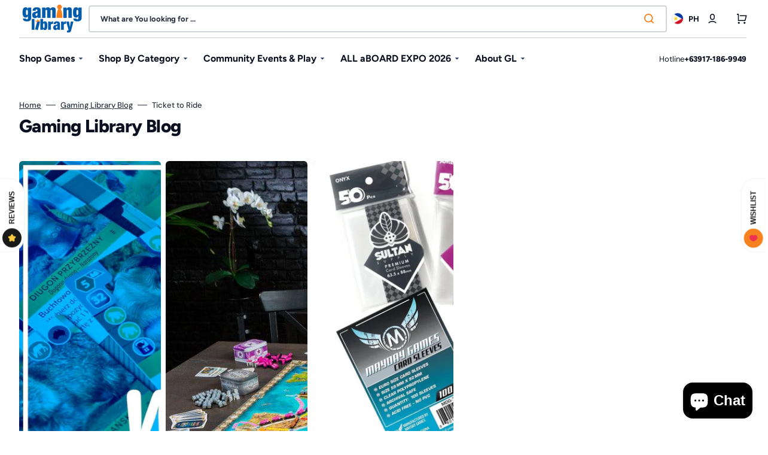

--- FILE ---
content_type: text/html; charset=utf-8
request_url: https://www.google.com/recaptcha/enterprise/anchor?ar=1&k=6LeHG2ApAAAAAO4rPaDW-qVpPKPOBfjbCpzJB9ey&co=aHR0cHM6Ly93d3cuZ2FtaW5nbGliLmNvbTo0NDM.&hl=en&v=PoyoqOPhxBO7pBk68S4YbpHZ&size=invisible&anchor-ms=20000&execute-ms=30000&cb=5f92uhjhttzd
body_size: 48977
content:
<!DOCTYPE HTML><html dir="ltr" lang="en"><head><meta http-equiv="Content-Type" content="text/html; charset=UTF-8">
<meta http-equiv="X-UA-Compatible" content="IE=edge">
<title>reCAPTCHA</title>
<style type="text/css">
/* cyrillic-ext */
@font-face {
  font-family: 'Roboto';
  font-style: normal;
  font-weight: 400;
  font-stretch: 100%;
  src: url(//fonts.gstatic.com/s/roboto/v48/KFO7CnqEu92Fr1ME7kSn66aGLdTylUAMa3GUBHMdazTgWw.woff2) format('woff2');
  unicode-range: U+0460-052F, U+1C80-1C8A, U+20B4, U+2DE0-2DFF, U+A640-A69F, U+FE2E-FE2F;
}
/* cyrillic */
@font-face {
  font-family: 'Roboto';
  font-style: normal;
  font-weight: 400;
  font-stretch: 100%;
  src: url(//fonts.gstatic.com/s/roboto/v48/KFO7CnqEu92Fr1ME7kSn66aGLdTylUAMa3iUBHMdazTgWw.woff2) format('woff2');
  unicode-range: U+0301, U+0400-045F, U+0490-0491, U+04B0-04B1, U+2116;
}
/* greek-ext */
@font-face {
  font-family: 'Roboto';
  font-style: normal;
  font-weight: 400;
  font-stretch: 100%;
  src: url(//fonts.gstatic.com/s/roboto/v48/KFO7CnqEu92Fr1ME7kSn66aGLdTylUAMa3CUBHMdazTgWw.woff2) format('woff2');
  unicode-range: U+1F00-1FFF;
}
/* greek */
@font-face {
  font-family: 'Roboto';
  font-style: normal;
  font-weight: 400;
  font-stretch: 100%;
  src: url(//fonts.gstatic.com/s/roboto/v48/KFO7CnqEu92Fr1ME7kSn66aGLdTylUAMa3-UBHMdazTgWw.woff2) format('woff2');
  unicode-range: U+0370-0377, U+037A-037F, U+0384-038A, U+038C, U+038E-03A1, U+03A3-03FF;
}
/* math */
@font-face {
  font-family: 'Roboto';
  font-style: normal;
  font-weight: 400;
  font-stretch: 100%;
  src: url(//fonts.gstatic.com/s/roboto/v48/KFO7CnqEu92Fr1ME7kSn66aGLdTylUAMawCUBHMdazTgWw.woff2) format('woff2');
  unicode-range: U+0302-0303, U+0305, U+0307-0308, U+0310, U+0312, U+0315, U+031A, U+0326-0327, U+032C, U+032F-0330, U+0332-0333, U+0338, U+033A, U+0346, U+034D, U+0391-03A1, U+03A3-03A9, U+03B1-03C9, U+03D1, U+03D5-03D6, U+03F0-03F1, U+03F4-03F5, U+2016-2017, U+2034-2038, U+203C, U+2040, U+2043, U+2047, U+2050, U+2057, U+205F, U+2070-2071, U+2074-208E, U+2090-209C, U+20D0-20DC, U+20E1, U+20E5-20EF, U+2100-2112, U+2114-2115, U+2117-2121, U+2123-214F, U+2190, U+2192, U+2194-21AE, U+21B0-21E5, U+21F1-21F2, U+21F4-2211, U+2213-2214, U+2216-22FF, U+2308-230B, U+2310, U+2319, U+231C-2321, U+2336-237A, U+237C, U+2395, U+239B-23B7, U+23D0, U+23DC-23E1, U+2474-2475, U+25AF, U+25B3, U+25B7, U+25BD, U+25C1, U+25CA, U+25CC, U+25FB, U+266D-266F, U+27C0-27FF, U+2900-2AFF, U+2B0E-2B11, U+2B30-2B4C, U+2BFE, U+3030, U+FF5B, U+FF5D, U+1D400-1D7FF, U+1EE00-1EEFF;
}
/* symbols */
@font-face {
  font-family: 'Roboto';
  font-style: normal;
  font-weight: 400;
  font-stretch: 100%;
  src: url(//fonts.gstatic.com/s/roboto/v48/KFO7CnqEu92Fr1ME7kSn66aGLdTylUAMaxKUBHMdazTgWw.woff2) format('woff2');
  unicode-range: U+0001-000C, U+000E-001F, U+007F-009F, U+20DD-20E0, U+20E2-20E4, U+2150-218F, U+2190, U+2192, U+2194-2199, U+21AF, U+21E6-21F0, U+21F3, U+2218-2219, U+2299, U+22C4-22C6, U+2300-243F, U+2440-244A, U+2460-24FF, U+25A0-27BF, U+2800-28FF, U+2921-2922, U+2981, U+29BF, U+29EB, U+2B00-2BFF, U+4DC0-4DFF, U+FFF9-FFFB, U+10140-1018E, U+10190-1019C, U+101A0, U+101D0-101FD, U+102E0-102FB, U+10E60-10E7E, U+1D2C0-1D2D3, U+1D2E0-1D37F, U+1F000-1F0FF, U+1F100-1F1AD, U+1F1E6-1F1FF, U+1F30D-1F30F, U+1F315, U+1F31C, U+1F31E, U+1F320-1F32C, U+1F336, U+1F378, U+1F37D, U+1F382, U+1F393-1F39F, U+1F3A7-1F3A8, U+1F3AC-1F3AF, U+1F3C2, U+1F3C4-1F3C6, U+1F3CA-1F3CE, U+1F3D4-1F3E0, U+1F3ED, U+1F3F1-1F3F3, U+1F3F5-1F3F7, U+1F408, U+1F415, U+1F41F, U+1F426, U+1F43F, U+1F441-1F442, U+1F444, U+1F446-1F449, U+1F44C-1F44E, U+1F453, U+1F46A, U+1F47D, U+1F4A3, U+1F4B0, U+1F4B3, U+1F4B9, U+1F4BB, U+1F4BF, U+1F4C8-1F4CB, U+1F4D6, U+1F4DA, U+1F4DF, U+1F4E3-1F4E6, U+1F4EA-1F4ED, U+1F4F7, U+1F4F9-1F4FB, U+1F4FD-1F4FE, U+1F503, U+1F507-1F50B, U+1F50D, U+1F512-1F513, U+1F53E-1F54A, U+1F54F-1F5FA, U+1F610, U+1F650-1F67F, U+1F687, U+1F68D, U+1F691, U+1F694, U+1F698, U+1F6AD, U+1F6B2, U+1F6B9-1F6BA, U+1F6BC, U+1F6C6-1F6CF, U+1F6D3-1F6D7, U+1F6E0-1F6EA, U+1F6F0-1F6F3, U+1F6F7-1F6FC, U+1F700-1F7FF, U+1F800-1F80B, U+1F810-1F847, U+1F850-1F859, U+1F860-1F887, U+1F890-1F8AD, U+1F8B0-1F8BB, U+1F8C0-1F8C1, U+1F900-1F90B, U+1F93B, U+1F946, U+1F984, U+1F996, U+1F9E9, U+1FA00-1FA6F, U+1FA70-1FA7C, U+1FA80-1FA89, U+1FA8F-1FAC6, U+1FACE-1FADC, U+1FADF-1FAE9, U+1FAF0-1FAF8, U+1FB00-1FBFF;
}
/* vietnamese */
@font-face {
  font-family: 'Roboto';
  font-style: normal;
  font-weight: 400;
  font-stretch: 100%;
  src: url(//fonts.gstatic.com/s/roboto/v48/KFO7CnqEu92Fr1ME7kSn66aGLdTylUAMa3OUBHMdazTgWw.woff2) format('woff2');
  unicode-range: U+0102-0103, U+0110-0111, U+0128-0129, U+0168-0169, U+01A0-01A1, U+01AF-01B0, U+0300-0301, U+0303-0304, U+0308-0309, U+0323, U+0329, U+1EA0-1EF9, U+20AB;
}
/* latin-ext */
@font-face {
  font-family: 'Roboto';
  font-style: normal;
  font-weight: 400;
  font-stretch: 100%;
  src: url(//fonts.gstatic.com/s/roboto/v48/KFO7CnqEu92Fr1ME7kSn66aGLdTylUAMa3KUBHMdazTgWw.woff2) format('woff2');
  unicode-range: U+0100-02BA, U+02BD-02C5, U+02C7-02CC, U+02CE-02D7, U+02DD-02FF, U+0304, U+0308, U+0329, U+1D00-1DBF, U+1E00-1E9F, U+1EF2-1EFF, U+2020, U+20A0-20AB, U+20AD-20C0, U+2113, U+2C60-2C7F, U+A720-A7FF;
}
/* latin */
@font-face {
  font-family: 'Roboto';
  font-style: normal;
  font-weight: 400;
  font-stretch: 100%;
  src: url(//fonts.gstatic.com/s/roboto/v48/KFO7CnqEu92Fr1ME7kSn66aGLdTylUAMa3yUBHMdazQ.woff2) format('woff2');
  unicode-range: U+0000-00FF, U+0131, U+0152-0153, U+02BB-02BC, U+02C6, U+02DA, U+02DC, U+0304, U+0308, U+0329, U+2000-206F, U+20AC, U+2122, U+2191, U+2193, U+2212, U+2215, U+FEFF, U+FFFD;
}
/* cyrillic-ext */
@font-face {
  font-family: 'Roboto';
  font-style: normal;
  font-weight: 500;
  font-stretch: 100%;
  src: url(//fonts.gstatic.com/s/roboto/v48/KFO7CnqEu92Fr1ME7kSn66aGLdTylUAMa3GUBHMdazTgWw.woff2) format('woff2');
  unicode-range: U+0460-052F, U+1C80-1C8A, U+20B4, U+2DE0-2DFF, U+A640-A69F, U+FE2E-FE2F;
}
/* cyrillic */
@font-face {
  font-family: 'Roboto';
  font-style: normal;
  font-weight: 500;
  font-stretch: 100%;
  src: url(//fonts.gstatic.com/s/roboto/v48/KFO7CnqEu92Fr1ME7kSn66aGLdTylUAMa3iUBHMdazTgWw.woff2) format('woff2');
  unicode-range: U+0301, U+0400-045F, U+0490-0491, U+04B0-04B1, U+2116;
}
/* greek-ext */
@font-face {
  font-family: 'Roboto';
  font-style: normal;
  font-weight: 500;
  font-stretch: 100%;
  src: url(//fonts.gstatic.com/s/roboto/v48/KFO7CnqEu92Fr1ME7kSn66aGLdTylUAMa3CUBHMdazTgWw.woff2) format('woff2');
  unicode-range: U+1F00-1FFF;
}
/* greek */
@font-face {
  font-family: 'Roboto';
  font-style: normal;
  font-weight: 500;
  font-stretch: 100%;
  src: url(//fonts.gstatic.com/s/roboto/v48/KFO7CnqEu92Fr1ME7kSn66aGLdTylUAMa3-UBHMdazTgWw.woff2) format('woff2');
  unicode-range: U+0370-0377, U+037A-037F, U+0384-038A, U+038C, U+038E-03A1, U+03A3-03FF;
}
/* math */
@font-face {
  font-family: 'Roboto';
  font-style: normal;
  font-weight: 500;
  font-stretch: 100%;
  src: url(//fonts.gstatic.com/s/roboto/v48/KFO7CnqEu92Fr1ME7kSn66aGLdTylUAMawCUBHMdazTgWw.woff2) format('woff2');
  unicode-range: U+0302-0303, U+0305, U+0307-0308, U+0310, U+0312, U+0315, U+031A, U+0326-0327, U+032C, U+032F-0330, U+0332-0333, U+0338, U+033A, U+0346, U+034D, U+0391-03A1, U+03A3-03A9, U+03B1-03C9, U+03D1, U+03D5-03D6, U+03F0-03F1, U+03F4-03F5, U+2016-2017, U+2034-2038, U+203C, U+2040, U+2043, U+2047, U+2050, U+2057, U+205F, U+2070-2071, U+2074-208E, U+2090-209C, U+20D0-20DC, U+20E1, U+20E5-20EF, U+2100-2112, U+2114-2115, U+2117-2121, U+2123-214F, U+2190, U+2192, U+2194-21AE, U+21B0-21E5, U+21F1-21F2, U+21F4-2211, U+2213-2214, U+2216-22FF, U+2308-230B, U+2310, U+2319, U+231C-2321, U+2336-237A, U+237C, U+2395, U+239B-23B7, U+23D0, U+23DC-23E1, U+2474-2475, U+25AF, U+25B3, U+25B7, U+25BD, U+25C1, U+25CA, U+25CC, U+25FB, U+266D-266F, U+27C0-27FF, U+2900-2AFF, U+2B0E-2B11, U+2B30-2B4C, U+2BFE, U+3030, U+FF5B, U+FF5D, U+1D400-1D7FF, U+1EE00-1EEFF;
}
/* symbols */
@font-face {
  font-family: 'Roboto';
  font-style: normal;
  font-weight: 500;
  font-stretch: 100%;
  src: url(//fonts.gstatic.com/s/roboto/v48/KFO7CnqEu92Fr1ME7kSn66aGLdTylUAMaxKUBHMdazTgWw.woff2) format('woff2');
  unicode-range: U+0001-000C, U+000E-001F, U+007F-009F, U+20DD-20E0, U+20E2-20E4, U+2150-218F, U+2190, U+2192, U+2194-2199, U+21AF, U+21E6-21F0, U+21F3, U+2218-2219, U+2299, U+22C4-22C6, U+2300-243F, U+2440-244A, U+2460-24FF, U+25A0-27BF, U+2800-28FF, U+2921-2922, U+2981, U+29BF, U+29EB, U+2B00-2BFF, U+4DC0-4DFF, U+FFF9-FFFB, U+10140-1018E, U+10190-1019C, U+101A0, U+101D0-101FD, U+102E0-102FB, U+10E60-10E7E, U+1D2C0-1D2D3, U+1D2E0-1D37F, U+1F000-1F0FF, U+1F100-1F1AD, U+1F1E6-1F1FF, U+1F30D-1F30F, U+1F315, U+1F31C, U+1F31E, U+1F320-1F32C, U+1F336, U+1F378, U+1F37D, U+1F382, U+1F393-1F39F, U+1F3A7-1F3A8, U+1F3AC-1F3AF, U+1F3C2, U+1F3C4-1F3C6, U+1F3CA-1F3CE, U+1F3D4-1F3E0, U+1F3ED, U+1F3F1-1F3F3, U+1F3F5-1F3F7, U+1F408, U+1F415, U+1F41F, U+1F426, U+1F43F, U+1F441-1F442, U+1F444, U+1F446-1F449, U+1F44C-1F44E, U+1F453, U+1F46A, U+1F47D, U+1F4A3, U+1F4B0, U+1F4B3, U+1F4B9, U+1F4BB, U+1F4BF, U+1F4C8-1F4CB, U+1F4D6, U+1F4DA, U+1F4DF, U+1F4E3-1F4E6, U+1F4EA-1F4ED, U+1F4F7, U+1F4F9-1F4FB, U+1F4FD-1F4FE, U+1F503, U+1F507-1F50B, U+1F50D, U+1F512-1F513, U+1F53E-1F54A, U+1F54F-1F5FA, U+1F610, U+1F650-1F67F, U+1F687, U+1F68D, U+1F691, U+1F694, U+1F698, U+1F6AD, U+1F6B2, U+1F6B9-1F6BA, U+1F6BC, U+1F6C6-1F6CF, U+1F6D3-1F6D7, U+1F6E0-1F6EA, U+1F6F0-1F6F3, U+1F6F7-1F6FC, U+1F700-1F7FF, U+1F800-1F80B, U+1F810-1F847, U+1F850-1F859, U+1F860-1F887, U+1F890-1F8AD, U+1F8B0-1F8BB, U+1F8C0-1F8C1, U+1F900-1F90B, U+1F93B, U+1F946, U+1F984, U+1F996, U+1F9E9, U+1FA00-1FA6F, U+1FA70-1FA7C, U+1FA80-1FA89, U+1FA8F-1FAC6, U+1FACE-1FADC, U+1FADF-1FAE9, U+1FAF0-1FAF8, U+1FB00-1FBFF;
}
/* vietnamese */
@font-face {
  font-family: 'Roboto';
  font-style: normal;
  font-weight: 500;
  font-stretch: 100%;
  src: url(//fonts.gstatic.com/s/roboto/v48/KFO7CnqEu92Fr1ME7kSn66aGLdTylUAMa3OUBHMdazTgWw.woff2) format('woff2');
  unicode-range: U+0102-0103, U+0110-0111, U+0128-0129, U+0168-0169, U+01A0-01A1, U+01AF-01B0, U+0300-0301, U+0303-0304, U+0308-0309, U+0323, U+0329, U+1EA0-1EF9, U+20AB;
}
/* latin-ext */
@font-face {
  font-family: 'Roboto';
  font-style: normal;
  font-weight: 500;
  font-stretch: 100%;
  src: url(//fonts.gstatic.com/s/roboto/v48/KFO7CnqEu92Fr1ME7kSn66aGLdTylUAMa3KUBHMdazTgWw.woff2) format('woff2');
  unicode-range: U+0100-02BA, U+02BD-02C5, U+02C7-02CC, U+02CE-02D7, U+02DD-02FF, U+0304, U+0308, U+0329, U+1D00-1DBF, U+1E00-1E9F, U+1EF2-1EFF, U+2020, U+20A0-20AB, U+20AD-20C0, U+2113, U+2C60-2C7F, U+A720-A7FF;
}
/* latin */
@font-face {
  font-family: 'Roboto';
  font-style: normal;
  font-weight: 500;
  font-stretch: 100%;
  src: url(//fonts.gstatic.com/s/roboto/v48/KFO7CnqEu92Fr1ME7kSn66aGLdTylUAMa3yUBHMdazQ.woff2) format('woff2');
  unicode-range: U+0000-00FF, U+0131, U+0152-0153, U+02BB-02BC, U+02C6, U+02DA, U+02DC, U+0304, U+0308, U+0329, U+2000-206F, U+20AC, U+2122, U+2191, U+2193, U+2212, U+2215, U+FEFF, U+FFFD;
}
/* cyrillic-ext */
@font-face {
  font-family: 'Roboto';
  font-style: normal;
  font-weight: 900;
  font-stretch: 100%;
  src: url(//fonts.gstatic.com/s/roboto/v48/KFO7CnqEu92Fr1ME7kSn66aGLdTylUAMa3GUBHMdazTgWw.woff2) format('woff2');
  unicode-range: U+0460-052F, U+1C80-1C8A, U+20B4, U+2DE0-2DFF, U+A640-A69F, U+FE2E-FE2F;
}
/* cyrillic */
@font-face {
  font-family: 'Roboto';
  font-style: normal;
  font-weight: 900;
  font-stretch: 100%;
  src: url(//fonts.gstatic.com/s/roboto/v48/KFO7CnqEu92Fr1ME7kSn66aGLdTylUAMa3iUBHMdazTgWw.woff2) format('woff2');
  unicode-range: U+0301, U+0400-045F, U+0490-0491, U+04B0-04B1, U+2116;
}
/* greek-ext */
@font-face {
  font-family: 'Roboto';
  font-style: normal;
  font-weight: 900;
  font-stretch: 100%;
  src: url(//fonts.gstatic.com/s/roboto/v48/KFO7CnqEu92Fr1ME7kSn66aGLdTylUAMa3CUBHMdazTgWw.woff2) format('woff2');
  unicode-range: U+1F00-1FFF;
}
/* greek */
@font-face {
  font-family: 'Roboto';
  font-style: normal;
  font-weight: 900;
  font-stretch: 100%;
  src: url(//fonts.gstatic.com/s/roboto/v48/KFO7CnqEu92Fr1ME7kSn66aGLdTylUAMa3-UBHMdazTgWw.woff2) format('woff2');
  unicode-range: U+0370-0377, U+037A-037F, U+0384-038A, U+038C, U+038E-03A1, U+03A3-03FF;
}
/* math */
@font-face {
  font-family: 'Roboto';
  font-style: normal;
  font-weight: 900;
  font-stretch: 100%;
  src: url(//fonts.gstatic.com/s/roboto/v48/KFO7CnqEu92Fr1ME7kSn66aGLdTylUAMawCUBHMdazTgWw.woff2) format('woff2');
  unicode-range: U+0302-0303, U+0305, U+0307-0308, U+0310, U+0312, U+0315, U+031A, U+0326-0327, U+032C, U+032F-0330, U+0332-0333, U+0338, U+033A, U+0346, U+034D, U+0391-03A1, U+03A3-03A9, U+03B1-03C9, U+03D1, U+03D5-03D6, U+03F0-03F1, U+03F4-03F5, U+2016-2017, U+2034-2038, U+203C, U+2040, U+2043, U+2047, U+2050, U+2057, U+205F, U+2070-2071, U+2074-208E, U+2090-209C, U+20D0-20DC, U+20E1, U+20E5-20EF, U+2100-2112, U+2114-2115, U+2117-2121, U+2123-214F, U+2190, U+2192, U+2194-21AE, U+21B0-21E5, U+21F1-21F2, U+21F4-2211, U+2213-2214, U+2216-22FF, U+2308-230B, U+2310, U+2319, U+231C-2321, U+2336-237A, U+237C, U+2395, U+239B-23B7, U+23D0, U+23DC-23E1, U+2474-2475, U+25AF, U+25B3, U+25B7, U+25BD, U+25C1, U+25CA, U+25CC, U+25FB, U+266D-266F, U+27C0-27FF, U+2900-2AFF, U+2B0E-2B11, U+2B30-2B4C, U+2BFE, U+3030, U+FF5B, U+FF5D, U+1D400-1D7FF, U+1EE00-1EEFF;
}
/* symbols */
@font-face {
  font-family: 'Roboto';
  font-style: normal;
  font-weight: 900;
  font-stretch: 100%;
  src: url(//fonts.gstatic.com/s/roboto/v48/KFO7CnqEu92Fr1ME7kSn66aGLdTylUAMaxKUBHMdazTgWw.woff2) format('woff2');
  unicode-range: U+0001-000C, U+000E-001F, U+007F-009F, U+20DD-20E0, U+20E2-20E4, U+2150-218F, U+2190, U+2192, U+2194-2199, U+21AF, U+21E6-21F0, U+21F3, U+2218-2219, U+2299, U+22C4-22C6, U+2300-243F, U+2440-244A, U+2460-24FF, U+25A0-27BF, U+2800-28FF, U+2921-2922, U+2981, U+29BF, U+29EB, U+2B00-2BFF, U+4DC0-4DFF, U+FFF9-FFFB, U+10140-1018E, U+10190-1019C, U+101A0, U+101D0-101FD, U+102E0-102FB, U+10E60-10E7E, U+1D2C0-1D2D3, U+1D2E0-1D37F, U+1F000-1F0FF, U+1F100-1F1AD, U+1F1E6-1F1FF, U+1F30D-1F30F, U+1F315, U+1F31C, U+1F31E, U+1F320-1F32C, U+1F336, U+1F378, U+1F37D, U+1F382, U+1F393-1F39F, U+1F3A7-1F3A8, U+1F3AC-1F3AF, U+1F3C2, U+1F3C4-1F3C6, U+1F3CA-1F3CE, U+1F3D4-1F3E0, U+1F3ED, U+1F3F1-1F3F3, U+1F3F5-1F3F7, U+1F408, U+1F415, U+1F41F, U+1F426, U+1F43F, U+1F441-1F442, U+1F444, U+1F446-1F449, U+1F44C-1F44E, U+1F453, U+1F46A, U+1F47D, U+1F4A3, U+1F4B0, U+1F4B3, U+1F4B9, U+1F4BB, U+1F4BF, U+1F4C8-1F4CB, U+1F4D6, U+1F4DA, U+1F4DF, U+1F4E3-1F4E6, U+1F4EA-1F4ED, U+1F4F7, U+1F4F9-1F4FB, U+1F4FD-1F4FE, U+1F503, U+1F507-1F50B, U+1F50D, U+1F512-1F513, U+1F53E-1F54A, U+1F54F-1F5FA, U+1F610, U+1F650-1F67F, U+1F687, U+1F68D, U+1F691, U+1F694, U+1F698, U+1F6AD, U+1F6B2, U+1F6B9-1F6BA, U+1F6BC, U+1F6C6-1F6CF, U+1F6D3-1F6D7, U+1F6E0-1F6EA, U+1F6F0-1F6F3, U+1F6F7-1F6FC, U+1F700-1F7FF, U+1F800-1F80B, U+1F810-1F847, U+1F850-1F859, U+1F860-1F887, U+1F890-1F8AD, U+1F8B0-1F8BB, U+1F8C0-1F8C1, U+1F900-1F90B, U+1F93B, U+1F946, U+1F984, U+1F996, U+1F9E9, U+1FA00-1FA6F, U+1FA70-1FA7C, U+1FA80-1FA89, U+1FA8F-1FAC6, U+1FACE-1FADC, U+1FADF-1FAE9, U+1FAF0-1FAF8, U+1FB00-1FBFF;
}
/* vietnamese */
@font-face {
  font-family: 'Roboto';
  font-style: normal;
  font-weight: 900;
  font-stretch: 100%;
  src: url(//fonts.gstatic.com/s/roboto/v48/KFO7CnqEu92Fr1ME7kSn66aGLdTylUAMa3OUBHMdazTgWw.woff2) format('woff2');
  unicode-range: U+0102-0103, U+0110-0111, U+0128-0129, U+0168-0169, U+01A0-01A1, U+01AF-01B0, U+0300-0301, U+0303-0304, U+0308-0309, U+0323, U+0329, U+1EA0-1EF9, U+20AB;
}
/* latin-ext */
@font-face {
  font-family: 'Roboto';
  font-style: normal;
  font-weight: 900;
  font-stretch: 100%;
  src: url(//fonts.gstatic.com/s/roboto/v48/KFO7CnqEu92Fr1ME7kSn66aGLdTylUAMa3KUBHMdazTgWw.woff2) format('woff2');
  unicode-range: U+0100-02BA, U+02BD-02C5, U+02C7-02CC, U+02CE-02D7, U+02DD-02FF, U+0304, U+0308, U+0329, U+1D00-1DBF, U+1E00-1E9F, U+1EF2-1EFF, U+2020, U+20A0-20AB, U+20AD-20C0, U+2113, U+2C60-2C7F, U+A720-A7FF;
}
/* latin */
@font-face {
  font-family: 'Roboto';
  font-style: normal;
  font-weight: 900;
  font-stretch: 100%;
  src: url(//fonts.gstatic.com/s/roboto/v48/KFO7CnqEu92Fr1ME7kSn66aGLdTylUAMa3yUBHMdazQ.woff2) format('woff2');
  unicode-range: U+0000-00FF, U+0131, U+0152-0153, U+02BB-02BC, U+02C6, U+02DA, U+02DC, U+0304, U+0308, U+0329, U+2000-206F, U+20AC, U+2122, U+2191, U+2193, U+2212, U+2215, U+FEFF, U+FFFD;
}

</style>
<link rel="stylesheet" type="text/css" href="https://www.gstatic.com/recaptcha/releases/PoyoqOPhxBO7pBk68S4YbpHZ/styles__ltr.css">
<script nonce="P7I0hf5QdHr6LRMFBN2hAA" type="text/javascript">window['__recaptcha_api'] = 'https://www.google.com/recaptcha/enterprise/';</script>
<script type="text/javascript" src="https://www.gstatic.com/recaptcha/releases/PoyoqOPhxBO7pBk68S4YbpHZ/recaptcha__en.js" nonce="P7I0hf5QdHr6LRMFBN2hAA">
      
    </script></head>
<body><div id="rc-anchor-alert" class="rc-anchor-alert"></div>
<input type="hidden" id="recaptcha-token" value="[base64]">
<script type="text/javascript" nonce="P7I0hf5QdHr6LRMFBN2hAA">
      recaptcha.anchor.Main.init("[\x22ainput\x22,[\x22bgdata\x22,\x22\x22,\[base64]/[base64]/[base64]/[base64]/[base64]/[base64]/KGcoTywyNTMsTy5PKSxVRyhPLEMpKTpnKE8sMjUzLEMpLE8pKSxsKSksTykpfSxieT1mdW5jdGlvbihDLE8sdSxsKXtmb3IobD0odT1SKEMpLDApO08+MDtPLS0pbD1sPDw4fFooQyk7ZyhDLHUsbCl9LFVHPWZ1bmN0aW9uKEMsTyl7Qy5pLmxlbmd0aD4xMDQ/[base64]/[base64]/[base64]/[base64]/[base64]/[base64]/[base64]\\u003d\x22,\[base64]\\u003d\\u003d\x22,\x22ScK6N8KQw65eM2VCw4DCol/DvsObeEPDtFTCq247w5TDtD1CIMKbwpzCnF3CvR5aw6sPwqPCgmHCpxLDt3LDssKeO8Ojw5FBVcOuJ1jDg8O2w5vDvEsYIsOAwrzDpWzCnkNAJ8KXUGTDnsKZeSrCszzDjcK+D8OqwqBFAS3CjRDCujpIw5rDjFXDqMOawrIANwpvSjtsNg4vCMO6w5sqVXbDh8ODw7/DlsODw4/DlnvDrMKKw5XDssOQw4gcfnnDgWkYw4XDncOWEMOsw5rDhiDCiFwxw4MBwr16c8Otwq/CncOgRQ5/OjLDshxMwrnDn8Kcw6Z0VWnDlkAdw6ZtS8OewrDChGEhw7VuVcOqwoIbwpQUbT1BwrkDMxc8Jy3ChMOLw7Qpw5vCskp6CMKEXcKEwrdEKgDCjRwow6QlPsODwq5ZP3vDlsORwqMgU34Xwo/CglgLI2IJwoNkTsKpX8OSKnJ+bMO+KRnDuG3CrzU6AgBrRcOSw7LCmnN2w6gfBFckwoBpfE/CmxvCh8OASmVEZsOzOcOfwo0wwqjCp8KgWUR5w4zCpVJuwo0yJsOFeDc+dgYYT8Kww4vDlsOpwprCmsOAw7NFwpR7WgXDtMKuQVXCnzp7wqFrecKpwqjCn8K4w4zDkMO8w6g8wosPw7/DlsKFJ8KowpjDq1xuWnDCjsOzw4psw5kzwq4Awr/[base64]/CqB/CplwrE3XCl8KrCntXW1t8w4HDicO1DsOAw4QGw58FJllncMK7RsKww6LDhMKXLcKFwrwUwrDDtxnDn8Oqw5jDiGQLw7c9w7LDtMK8I0YTF8OPIMK+f8O9wpFmw78VOTnDkFMgTsKlwqcLwoDDpxvCtxLDuRLCrMOLwofCqcOEeR8PS8OTw6DDn8ODw4/Cq8OZLnzCnm/Dj8OvdsK9w49hwrHCucORwp5Qw5BTZz00w53CjMOeAsOIw51IwrHDrWfChx7CksO4w6HDncO0ZcKSwpgOwqjCu8OdwrRwwpHDrDjDvBjDk1YIwqTCj2rCrDZTRsKzTsOCw45Nw53DoMOUUMKyAF9tesOpw57DqMOvw6rDncKBw57Co8OsJcKIaT/CkEDDtcOjwqzCt8Ocw5TClMKHKcO+w50ndk1xJVTDgsOnOcOuwqJsw7Ynw4/DgsKew6IuwrrDicKqVsOaw5BPw7ojG8OceQDCq0jCm2FHw5PCisKnHAHCpAg8GFfCtsKrRMOUwpF3w4PDh8KuDwJoD8O/JUVIQMOKRH/[base64]/DnjlPwqvDhkXCoy3Dr8K+a8KFfHrCscOxw7LDo1rDsEBwwp50w6XDpcKxLMOcRMOXeMKcwpMFw502wrMDwqBtwp/DsV/[base64]/DtFTCrMKDw7TDksKcwo/DgCQ7csO5RsKuP2zDlQfDgnnDicOAZC/Csxh6wq1dw4bCkcKIJVN4woYNw7TCvk7Dj1LDsBjDgMK4eF/DsjIpOlQBw5JIw6TDnsOBXhhww5AYQnIcSHg9PRfDjcKKwr/[base64]/EcOfcCg8woTDijDDj8OlCsKVwpnCicOWwqZxw63Cm2bCpcOuw6LCpXTDk8KAwpZBw53Dph59w6JWPVbDlsKwwpjCixA5QMOibcKJIjRrCXrDo8KjwrrCn8KOwrp9wp/Du8O/[base64]/[base64]/[base64]/[base64]/CmcOywpY9wohTbsONIQ4YW8KVG38iwrJdwpQwwr3ClMOmwqFwPyFjw7J1JcKXw4LCr11qCQFsw48EEnfCtsKOwrZlwqoDw5LCo8Kzw705wrFNwpzCt8KDw7/[base64]/wqQyUcOOw6nCs8KDQ3htNcK1w601wrogY8OHw6tfw78kcsKXw6Efwqk8UcOjwo4Zw6XDnhbDkGPCvsK3w4wZw6TDkCHDt09+VcK/w4hvwoLCjMK/w5bCm3vDvMKOw6BwVxfChcOkw5/[base64]/[base64]/BiINBkHCszdVVRZ7b8OCw7MZw6llVz1DCMOqw5plasOfwpIqcMOgw6Z6w7zCqz7DoyZYNsKxw5PCjMK/w4/DgsK7w4vDhMKhw7PCq8Kxw6NOw65NAMOdb8KNw71Mw6PCqRpcKlYcEsO5D2NWSMKlCA3DihNIUHAMwo3CmMOgw7vDr8KYacOsdMKJenlhw41TwpjCvHkfT8KEc1/DplLCoMKKJGTCpcKCc8OXIw0cAsO0IsOXIFnDmDJAwrAzwpd/YMOiw4jChsKCwoLCvcOqw7cHwrI5w7jCg3nCi8KVwrvCpCXCksOUwq0JfcKWNzDCrsOQD8OubsKLwrDCjWrCmsK/TMK6IVonw4DCp8KHw4wyE8KLw4fClzvDusKsZMKjw7R8w7XCqsO2woTCtX4Zw5Aqw5rCpMOiBMKKw5TCmcKMdsOiNwpHw4ZJw4xXwqLCiQPCrMOyIW0Ww7fDjMK7WT8Mw7/CpsOgw5AIwrbDr8O8wp/DsVl5b33CtBQAwpzCmcKgH2HDqMOjW8KOQcKkwrjDg0s3wofCrkIOORzDmcK6a0YOYFUMw5R6w51vV8KTWsKmZRUJEw/[base64]/Dnx7DlMOVZG1pGXAXw4dGccO1w7srY1TDj8ONwprCgEAdQsK3AMKSwqYXw6Z1XcKaSUDDgnAgf8OXw7ZBwpAeRERlwp0iXlLCrG7DksKdw5oSEcKndhrDhMOtw4/CnSTCucO2w5PClsOxXMOnDknCpMK6w7PCghwBQmbDuEzDqgbCoMKwWHhfZ8K7BMOrHXY9IjEtw7VFVCLCi3B6PnxEKcOLXivCtMKewp/DmXQkA8OTbw7CowLDksKbLWh5wrB4LDvClyQzwrHDsE7DkMKocTbCpMOfw6YTHMOXL8O4ZUTCohYiwqPDtDnCjcKxw6nDjsKMNmVOwp91w5IrMcKAK8OcwoXCrElow5HDjjtrw7DDmHjCpnVnwrpffMONbcKIwr4FIRTDmDsvLsKBX1vCg8Kdw6l6wpFMw4IAwq/DpMKsw6bCl3XDhFFqIsOCHVMRQEzDrTtNwqPChQ7CjcOVJh5jw7k4PF14w7nCisO0Ag7ClEcBTsOtJsK/AcKzLMOewq5uw7/CgBgPIkPDjnnCsl/Cn2BUccKIw5hmKcOWPAIswq7DpsKnH2BJNcO/PsKHwpDCgnDClSQBNHtxwrfCh1bDp0LDgnJRKxhRw6bCmQvCssODw65rwolYU0Mpwq0aCTovO8OOw4kKw7Icw6tDwoPDocKUw7TDjxvDvH/CpsKGdWFcQ3jDh8OBwqHCrFbDmC5UJXLDmsOxW8OUw6BhTMKmw4TDrMKcDMK5ZcOFwp4Rw4cGw597wqrDu2HDk1AYYMKpw4Apw7o3d0xNwpp/wonDhMKmwrDDlVlfP8Kgw5fCrXETwpfDvMOsd8OnTWPDuHXDkyvCi8KYXl3DmsKoeMOZw6F8UxQXWw7DpcOddTDDjVw7IzVHOmzCqHPDn8KBGsOxAMKJTD3DlibCjX3Dil9bw6IPacOTXMOFwrDDiHo1Rm7CrcKAFDIKw4p7w7kVw4thHXMywpZ6KH/CpHTCpktkw4XCm8KhwrMaw5rDpMOJOVYKfMOCK8K6wq42ScOhw5teLnQ0w7fDmxU6XcO6fsK4NsOSwqQPZMKdw6DCjA03NhUjc8O9PsK3w74rM0fCqk0gNcO4wrLDi1nDngd8wobDjj/CksKXw4vDshE2bWZ+PMOjwooePcKLwpzDtcKLwr/Dsi0nw7F/TQFrB8OowojDqFM5IMKOw6XChANgDTDDjDtLSsORN8KGcS/DhcOmNcKewpEhwpLDixXDpTdWGCseKXPDs8KuTn/Dn8KSX8KIAWcYasK3w6IyHMKyw6Qbw5/CuBfDmsOAU3zDgznCqgHCosKuwoJFPMKRw77DtMKHaMO8w4rCjcOuwo5fwpDDnMOxOisHw43DmGU9ZCTCrMO+FsO7AywMT8KqFsOmSFsSwp8DB2HCjBTDtErChMK9GsOIIsKMw4BqUG5nw71/[base64]/Ci8OzJMOFw6/ChzfDpsOSwqgbwpcfw7oXGsKMKSDDscKUw77CicKZw4cfw7cFGBPCtns/b8Ohw5bCmnvDrMOIccO8Q8KowohLwr7CgDvDjAt9bMK7acO9JXEuJMKKd8Odwow5KcKOBXzCiMOAw73DtsKaMVfDo0IRU8KrKl7DjMOvw5YAw6pFJilDYcKWK8Oxw43CoMOMwq3CscO3w4nCq1TDi8Kmw5h+LSHCnmHCpsK7fsOuw5jDl2YCw6TCsj01wprDjW7DgjN/QcOtwoQtw6p3w7nDpMOXw5zCvS1nQXzCscK/WnERcsKvw5gTKUPCrMOLwpXCqhZrw6otYl49wocBw6fCvsKjwrEfw5TCvMOqwqtKwqM/w6tYNkLDrhJePx5mwpYgXlRJAsK2wpvDhiVfUV5iwoLDhcKbKScgMEAcw7DDscKiw63CtcO8wqwSw5rDrcO3wpVwVsKFw4DDqMK5wqfCgExbw6PCgcKaVcOfZ8Kcw7vDusOHbMOIcjxbdxfDqBx1w60gwp/DulLDvxXCrMOaw4DDqRvDrsOKYA7DtBVJwqEgMcOKK1rDomzCtVhVMcOKIRTCjxNmw6nCmydMwoLCukvDtQhJw5kDLRJ4w4BHwoMleXPDpXs+JsOFw407w6zCusKyJsKhQcOUw7/CicOAdjQzw63DisKqw44yw5HCrGfCscO1w5dewrJnw5/DscO1w6w4VTrCgyg/[base64]/LTjDtB4/TR/Cni7Cr2tuABAXJAvCu8O/BsOSdsO+wp/[base64]/K8Krwqwww51NwojCvWonw7h/[base64]/[base64]/CjlHDlUTDtz7Cr8KswoYnwr0iwp9UAjFjfhrDq38rwopRw45Ow4TDiAvDrC/Dt8KrK1VewqLDi8OFw6LCmDPCtcK+ZMOLw55Bw6AvXDF6fcK1w7XDkMOKwqHChsOoEsOGdjXCuURFwqLCksOgLcOswrs1wp1EGsOGw4dabzzCosO+wo1eT8KFPw/CssOdcQItU1ocXWrCmF5mPGTDh8KaBmhef8OcEMKDwqPCr2jCq8Omw5E1w6DCnyrCj8KnP0TCrcOuGMKyBybCmm7Dv2hJwp5Ew6xfwp3CqW7Dt8KmeGDDqcOLEmrCvC/CjE95w4jDil9nwqQZw6HCgx0vwpgmYsKoB8KNwqHDlTsew47ChcOFZ8Ohwpxzw7BmwobCpSEWGFDCu1/CicKsw6fCql/DqXQUegwjCsKuwoREwrjDj8K/wp3DhFHCgSkEwo44e8KwwpnDusKow6TCtitpw4BFMsK4wpHCtcOfcmATwpYCEMOMScOmw6smRWPDgWYCwqjCssKodygXaFLDjsKIC8O0w5TDncK9HcKOw58bNsOqJxLDnnLDicK/Q8OAw6bChMKmwrJmSSQOw4ZhcizCksOZw4hNGAPDoz/CicKlwrFFWT45w5HCty89woMzBSrCn8OAwp7CkDBtwqc6w4LDvmjDlF5rw6TCnGzDpcKEw6MycMKcwpvDnVzDl2nDpsKwwp4VDFw7w4JewrIfVcK4WMOfwoPDtwzCpX3DgcKKWi8zV8O0wo/DucKnwr7DucKHHB4iXijCkiHCtMKFY3FUc8KKeMO9w5fDqcOTNMODwrIKZ8KUw7lGEMOPw7LDiAZaw5rDs8KSVMOaw78pwoV5w5bChsKSdMKQwoJGw5TDs8OQKl7Dj1cvw6PClMODTxjCnz/DucKxR8OsKS/Dg8KGNsOMABcbwq07EMKvfncmwpwSdTlYw54WwoZtU8KBHcOQw6tnRkTDmXbCoBU/woDDqsK2wqF1YsOKw7vDuQfCtQHDmnpHOsOyw7zChjvCscOuYcKNLMKlwrUTwr9KZ0xRKl/DiMOMEz3DrcOJwozDlMODCxYLVcKkwqRZwqbCvR1DIAt2wpwWw7cDY0d5acK5w5MvRzrCokXCsig5wrTDkMOow4Maw6nCgC5Xw4bCvsKNYcOxVEM/SRILw5HDrAjDsl10cwPDvMO8T8OKw7srwpxKBMKXw7zDsx3Dk1VWw68vfsOtUMKxw47CoXJbwoFZIRbDk8KAw7PDmV/DmsKtwqgTw48cERXCqHMjN3fCk2/CtsKyOsOIJ8OZwrzDvsOZwqx2MMKcw4JRZELDocKkJQbCpQZDaWrCmMOGw6/DgMOTwqBawrzCn8KBw7Vww4hOw7I5w7fCsj5pw6kwwo0pw7EHR8KVesKMZMKUw6AzBcKIw6N/FcOXw4YSwqtjwoYdw6bCusO5LMO6w4rCoxBWwoIsw5gVZi98w6rDvcKUwr/CujfCkMOvJcKyw5YkbcOxwrx/QUjCmcOAwqDCghbCmcKQEsOew4zDh2DCncKuwr4XwrnDnyJGelZWb8Ojw7YowozCrcOjfsOHwrHDvMK2wqnCsMKWG3t8Y8KhEMK4YFofBFvCnz5vwppTcVnDmMKdGMOpV8KNwrIIwq/CpBtcw5/DkMKHZ8OjCQ/[base64]/[base64]/FcKLwrTDnWzDpMOVw5dHwoLCqsK3FcKkTnHCrMOHwo7DjcOIdcKNw43Cn8KuwoABwoA5w65fwprCvcONw4s7w5HDqsKjw7LChD5sNMOBVMObT0DDsGk0w4vCgGcJw4nCtHQ1wpNFwrnCixjCuX98B8OJwoQfJcKsJcK4H8KWwpN2w5vCsB/CusOEEEI3EiXDhHPCqztIwo9+S8KwR0lTVsOYw6vCr1tYwp1IwrjCvwJOw5/CrVMJWjPCrcOWw4YQXMOCw6bCo8OMwrVdCVfDq1k/Nl4mXsObAWwJXXvCoMOrTj4yTgNMw4fCjcOJwoPCqsOLeH0LDsKew48swpw/wprDpcKMaUvDsCUkAMOhASHDkMKAMEjDiMOrDMKLw7xMwrDDkD7DnHHCvUHCikHCqxrDjMOpP0IHw4l/wrMNJsKLQ8K0FRtKEhDCjRHDtTfDvyvDqUrDu8O0wroOwr7DvcKDSVzCu2jDisKtewrDi0fDscOvwq0eEcKGBUEmw4TCvkzDvynDjsKDccOEwq/Dhh8ZYXfChzXDoFnClWgsVDTDn8OGwoMRw5bDhMKXfw3CkWFDHEbDo8K+wrjDqmfDksOVQgnDoMOqLGZNw4duwo/DosK0QRPCqMKtEzEOUcKIFCHDugHDg8OEE0fCtgs+LcKvw77CtcKycsKRw5nDsDwQwqRuwpdDVwPCicO8acKFw61PMmZ+KnFCAsKNGggZVC3DnQZWWDREwpPCsRLCjMKHwozDocOLw5ddOTbCjsKsw64QRg7DrcOTRDJzwo4bcWN/[base64]/ChVfCtMORNsO7w6Y5Pz9HwoTCsy5kVUfDkC4zbCQww69aw4nDg8OtwrYSGiJgPB19w43DoR/CincXa8KfEnbDjMOOaU7DjhjDssOcYDp4XcKow7nDhQATw6fCg8ONWsOhw5XCksOkw5Zow7bCssKsbxTCkk5Swq/DjsKBw4gQWRvDk8OWW8Kdw6gFP8O5w4nCjsKTw6/Ch8ODHsOFwrjDosKrcB0VYAxTNEkZw7AZFgE2NCQNU8KcL8OkVETDpMOAFWUlw7/DkAbCocKpGcOzNsOkwrrChG4qSwxNw5VSRMKDw5MHBcOTw7DDuXXCnSYyw43Dknt/w7F3KWNhw4vCmsOvEX/DmcKVDsOgbcKyLsO/w5vCkD7DusK4BMKkBEXDsWbCoMOZw6PCtSxqV8OawqJXICFVYBDCg3IhKMKjw6pAw4IDeVXDkT/Co0ETwq9nw63Cg8OTwq7DqcOMCgJ7w4kSPMK1OQsNJlrDlUJrMxFtw49pfhZkcHVTY3NzAg83w7QhCF3Ds8OZV8OqwqDCrw/DuMOjIMOoZ2lOwpHDh8KAHBUWwqcvUMKHw4fCrSbDusKsTSHCp8KUw47DrMOaw7kQwqLCncOgeXUSw6TCtzHChgnChG8IVRgNUQ8ewqTCgsOxw6IBwrfCtMKxaATDusKVY0jChWrDpm3DpA5+wr4yw4rCr0l1woDCnQ0UIlXCoRhMRFLDlgQiw67CvMO/EMORwqrCjcKQGsKJD8KQw4xAw4tewojCimDCrAgywpPCkxF1wqXCjjPCh8OGOMO/eFl2GMOMDhIqwrjClMO/w41cQcKsdkrCtDzDiDvCtMOVEAR4c8O/w5HCoh7CosOzwonDtn5Rdk/CkcO1w4/CjcOqwobCgBpfwofDu8OawoF0w4sCw64LGVEAwoDDrMKWARzCncOZVnfDr2zDiMOxH0JuwosmwqpCw4VGw7fDg0Evw5AHI8Ofw603wrHDsRxqZcO0woPDo8OECcK0c05WanAFXzHCi8OZbMOcOsONw7cERMOvN8O1SMKgMcKswpfDuyvDjRh/Ah/DtMKAFQvCmcK2w7fChcKGRG7DusKqUHFEcGnDjFIDwrbDqsKmR8OgesOlwr7DsADChTNow7/DicOrfijCsgQscQDDjlwzXxRxbU7Cr0ALwpY9wq0nVxoAwrJpL8KRZsKNLcOcwofChcK2wpnCiEvCtgk2w5J/w7AhKh/DnnzCr0kzOsOsw70gfl3CicO1ScKqNcKTYcKfGMK9w6XDhnXCs3nCo28oP8KuZcKDEcOiw4kwBzJzwrB5TTtrTcO+dBMlIMKOXk49w6jCnzkEIhtiLcO9wr02SX7CrMONM8OHw7LDkEwXdcOtw5c5VcOdMxtZwrgINhTDucO9QcOfwp/CiH/DmxUrw4dyfcK2wqnCnGZeRcOww5JpD8OCwrdWw7bCmMKDOSfCo8KdR1rDtzcUw6MqXcKaVsOwPcKEwqQPw7/[base64]/CqArChMK7DDEoRxsaOFzCqsOkZRXDtzfDg2cjQcK0w7PCrcKpCjxiwrI3wo/CuC8ZXVDCszE1w5t9wotLXWMfOcOawofCpsKJwp1Tw6fDs8KydX/[base64]/CnMOWB8OpRcKeQMOPwqzChQ0Kw7ocw6DDuHjDjcK8CsO0wrfChsOGw4Qiw4ZFwoA5GA/CkMKMOMKeMcOFc27Do2bCu8ONw4PDiAEZwr1HwojCusOGwrMlw7PCpsKGBsKgU8O4YsKgdHjCgm5lwpbDm11jby/CpcK1UHhDGsOBN8KEw5ZsW1XDiMKvIsOfcTnDkATCgsKdw5rCo0N8wrx/wphfw4DDvz7CpMKGGxcnwq9HwofDlsKAwo3CtsOmwq14wrXDjMKEw4XDrcKqw6jCukDDkyN+H2ZgwqDDu8O0wq4EUmZPVCLDoH4SI8KKw4hjw53DoMKIw6XDicO9w7wBw6syE8O3wqVIw5VJDcOkwo/CiF/CqMOdw4vDjsOJHsOPXMO5wo8DDsOsQMOvf2fCisKgw43DgjjCrMKywqITw7vCgcKPwoDCrVZJwq7DnsKYBcKFdcOpI8KFOMKhw5AKwoLCjMKewpzCqMOMw4zCnsOtMsKcwpcrw7AgRcKKw4UDw5/ClQgMHAsBw7QAw7lcOlpHacO9w4XChsKzw7/DmgzDgS8pdsODeMOefcO7w5HCncKZfU3DoWBJPmjDpMOKIcKtA3waK8OpF1zCiMKCQcKOw6HCicOaNMKBw4zDqGXDiwjCuUTCvsOgw6jDmMKkHkwRB2xpGAnCusOTw5/Ct8KuwoTDjcKIH8KRKGpJLV5pwoo3T8KYcAXDkMOCwrQzw4XDh3w9wo3Ct8OvwpTCiSfDmcOUw6zDrsO7wqVFw5Q+GMKEw43CicKZFcK8a8OawovDocO8EFvDuxDDqmLDo8O7wrggWUxqGcK0w749H8OBwoLCg8OJPwHDmcOLDsO8wrjCqMOFbsKKF2sERQ/DlMOMScO4OB19w5fDmiEdFcKoEBMMw4jDt8OCZiLCssKZw742HMK5MsK0wqp3w5Q8UMO8w4dAKwR2MghiZQfDkMK1D8KCKHzDusK3ccKsRX1dwo/CpsODGMKCQxHDk8Ohw4Q6E8Kbw5liw5wBQCUpG8K7CwLCjVjCosKfIcKqNCXCncO2wrR/wqILwqvDq8OuwqTDvVYqw6Ewwo8McMKrCsOkbjEHA8KiwrjCiwxoK2fDv8K3KRZYJsKBdSY3wqgFVFvDn8OUFsK6WCzDg3XCvUhHMMOUwpUNVA0SCl/DvsOUJHDCksOewpVeOsK4woPDscOTEsO8YsKVw5XCqcKYwpfDjwlsw6TCtMKIRMKgacKtU8O3AkTCl3DCs8O1FsOIBD8DwoZqwr3CoEvDpkARH8KtBW7ChwwGwqU2C0nDpzjCo2jCjmHDhcOcw5/DrcOSwqTClwnDknXDtsOtwqh/PMK2w5UGw6jCsUtEwq5RACnDv1rDn8Kawqc0UzzCoDfChMOHZGLDhXwUB1wkwq8mB8KLw6LCuMOZYcKKBCMEbxtjwr1Pw6TCnsOZDXBRd8K8w40Sw6lgYGo2BnDDucKcSg0XewjDn8Oxw6fDmk3ChcOSex51PjTDtMK/[base64]/CmsKww7sAw77CpsODw7gmeMOYcMKUL8Opw4l5w6PClsO9wpTDlsOOwocFJX3CrHzCi8O/dCTCicK7w4vCkDPDsUHDgMKswqlID8OJfsOHw4DCqS7DpzZ3wqHDmsOMVsOzw6nCo8OXw75DR8Kvw4zDucKRIcKgwr8NNsOVWlzDlcOgw7fDhjJHwr/Cs8K9SBjCrF7Dg8Kkwphiw747bcOSw7JOUsOLVS3Cn8KZOh3ClULDpRsUXcKANxTDvWjDuSXCkGLCmH7Cr38DS8K+bcKZwoPDpMK4woLDgyXDoU/Cu27DhsK7w4ILHxPDr2DCnTjCtcOIOsOLw61fwqssR8KQXH8sw5scanJswoHCvMOiL8KsAi3DtUvCpMKQwqjDiAAdwp/DqzDCrAIxBhrDknYjeB/Dk8OpAcOAwpoaw4FAw6wAdjsBD3LCrcOKw63CokAMw5HChATDsw/[base64]/w47DtcKsw5tpSiEow59CwqrDvMOPw64twoI9wq7CvhsIw6JBwo4CwogewpNLw6bCjcOtA2TCn29QwqtydQo2wovChMOUOMKdBVjDnMOWUsKdwrvCisOsLMKpw4rCnsO1w6hGw4BRDsKFw5UhwpU/[base64]/DnBEqw7LDncOBRsOYa1taD2MDw5s4VcKTwpHDkiVXBMKhwqUHwqwJEnTCs31PK2E6QQjChGYNTmbDgjLDu1FBw43DsUtgw5jCncK/f14SwpfCjMK1w7dPw4x/w5RQTcK9wozCqzDDmHfCjmBPw4zDt2XDhcKBwrEIwqsXaMK6wrzCsMOnwoRxw6kNw5nCji/CtkZXYGjDjMO7w7HDjsOAaMO3w6HDoSTDusOzb8KZQnA9wpXCpMOYJFkvRsK0Zxowwp4hwqI6wroWdcO7CWDCoMKYw7IYasOxdnNcwrEgwr/Cg1lSYcOQA1LCocKvH3bCu8OuODddwrlKw4g5dcK7wqvCvcOTEsKEay08w5rDpcOzw4sTKMK6wpgCw6XDjiMkAMOVTnHCk8OzXlfCkEPCiEnCp8KWwoDCo8KvLCLCjMKxCy4dwrMMVzx/w7ddFkDDnkLCtBgOO8OOfMKMw67DnRrDn8O5w7vDsXXDg1rDs17CtsKXw5dxw6MWCB4QLMOLwoLCsjPCqsOzwoXCtDNXEVdtejrDn1RVw5jDtApvwp1uCQTChsKuwrjDkcOLZ0DCiyLCscKKFsOPHWQLwqrDssOLwrvCnGx0LcO6NMKawrnDnm/Cgh3DkHbCmR7CkSlQIsKQH39EFyYzwrxCXsOOw4cKVsKtQxA4Uk7CnwDCrMKeDAfCllUVYMKsK0/CtsKeN2jCtsOcbcOQdx4ow7HCuMKgZDDCtMORSEDDlxgCwpNNwrxbwpoEwptzwpAkbmHDvG/DlcOXLA8tEzDCl8K3wrE1FV3CksOmal/[base64]/Dj8OVw4cxw4Atw5fDo3dLEsKiNcOHNEfCjCVtwpHClMOrw4Iywr10J8KWw6oWwpZ5wqUdEsKUwrXDosO6DcOnJzrCky51w6jCsBLDjcOOw4w5AsOcwrzCvUskQ0XDrydWLk/DhUdww5rCl8OTw7FkTy0pAcOCwqLDnMOEc8K7w4tVwqt0bsOywqVWc8K3E1c9AEZ+wqDClMO5wq7CtsOPER0gwqk6WMKhbA3DlTfCuMKVw4wvCHMjwqNuw65UMsOnLsODw70keVc/[base64]/wq/ChMKfwqp5wqVACMKXDsK3bcOnwpBNwqTDvxvCg8OtGw/[base64]/DjsKmwrcqdMOrasKCw6ITwoxhEsKqw7/[base64]/Ck07CoETCocOrw7RcZ8K0eWsOwqk4DMOROCRUw5rCisOfw4zCtsKqw7E1G8O5wo/DhyfDpMOxVsK3NyfCrcKLVGXCl8Ofw69Cwo3DicOiwoQLaTbCgcKFE2I6wo/Djhdswp/DgEJtcXAHwpJ4wppxR8OJLXbCgUrDocO5wpDCrAB7w4fDhsKJw4DCmcO4acOZeXbClcKIwrzChcOEwpxow6HCgykgcEo3w77DjsK5LiE+E8Krw5gbcmHCiMONEGbCiEJIw7sfwq5lw5BtGxYuw43Dg8KSazvDljw+wrvCvDl/csOAw7/CisKBw6VmwoFaC8OZNlnClhbDq1cTPsKDwp0Dw73DvQ5pw7ApZ8Ovw6bDpMKoIiPDhFFywpDCkmFqwr4tSG/DpGLCu8Kjw53CkULCrSzDgS9CKcKewpTDiMOAwqjCnDl7wrzCp8O1L3jClcO/wrXCpMO0RUkNwqbCslYFYVQMw4XDmsOQwobDrRpyM2vDsSbDmMKGPMKDGWZsw4PDscKdIsOOwo59wrBDw5vCt2DCiDs1OQjDs8KqW8KQw484w7jDqnjDv14Ww4/CuSTCkMORHnAbNCsZQmjDjE98wp/Dr0XDs8Ojw7jDhDbDn8OkQsKiwoDCi8OtOcONJxvDkywwWcONTE/Dj8OSZcK6PcKOwpvCnMKnwpovwrDCgkPDgBJ0eHtbbEXDkmXDjsOVQsO9w77CiMK+wqDDlMOWwoFGdlwWYCsrW2IEY8OAwonCmSTDq24TwrZNw4nDn8Kyw54Yw5zCsMKIUiMaw4BTWcKMUDvDp8OkBcOodDJIw4XDrQ/DqcK4YG0tBMOLwo/[base64]/[base64]/TMOhO8KZw4rDu0U0w53CksK/[base64]/CqMOgYmVVwrV1YztGw6fDi1HCun4bbsOVLl3DhHnDp8KHwpPDqy4nw4nCh8Krw64wR8KZwp/DnQ7DpGvDmwR6wrHCrjLDp3xXIcOlPMOuw4rDii/DmHzDocKxwqEDwqdiBMOmw7Azw5kFfsK6wogNMsO4cBpFP8O6HcOHRAVNw70mwrjCr8OOwphmwqnCnjDCtjBmc0/CrmTDmMOlwrcnwp/CjwvCji5hw4HDpMKkwrPClUhKw5HCu1bCjcOgScKGw4vDkMK5wpfDh0kswqNXwo/[base64]/X0B3w64+w4PDvsKlw5txwpXDjmQVw4LCjsOMCmBxw5dLw5gYwqsgw7tyGcOvw453B1g3AmrCtkUFBXs6w43ClUFYVRzDmRHCuMKAXcOWEnPCjXQsacKTwp7Chwk8w43DhAfCkMOkWcKXEWIyBsK+wrQJwqAYasOqVcO7PSnCr8OHS2sawqjCmmdaMMOHwqvCjcO9w4/Cs8KPw7hvwoMKwrYPwrpZwpfCrHAqwoYlLgrCk8OubMKnwp8YwojCqh51wqZHwrjDnAfCrhTCs8OewrAFIMK4PsKBG1XCmsKcTMOtw7Rzw4zDqAgowq1aG3/DlE8lw7gUYxNtXBjCkcK9wrHCusOWQB0Ew4PCimViecOvAE5SwoVaw5LCl0/CtVnDt3TCvMOqwrYJw7dMwrTCicOlX8OmfTnCv8K/wpUCw5tDw75Ww6Zvw5ABwrZ/w7d6BF1fw5YGBForRnXCgTwwworDtcKHwr/Ch8KWFsKHNMKrw4USw5pdWzDCjxkVMSg9wqPDlTAwwrnDvcKyw6QyeSF+wpHCqMKmFnDCncKtBMK4LD3Dv2oWPBXDjcOqNEp/[base64]/[base64]/[base64]/CmCnDpgFGwrLCtcOQwqg5UsKVw6XCmS7Dh8OwHizCqcKOwoQ/Bzt5TMOzYmN5woZMSMOMwp/CpMKdLsKGw6bClMKWwqnCvw9lw5dywogRwprDuMK+GTXCg3bCiMO0OyU/w5k0wqt2HsKGdyE6wrPCgMOOw5U6DQp+H8OuXMO9XcODYGE+w7tFw7VqYsKrY8OUPsONf8ONwrBRw5vCsMKTwqzCrmthD8KMwoM0w6vDksK1wrEiwolzBG9jZsKgw7s2w4skRXHDqSLDlcK2FijDr8KVwrvCoxLCmSYLJ2oGJBXDmWfCk8KLISx1wrDDrcKGAQc/[base64]/[base64]/w6nCo8OgIVzDosKdTDzCtsOmZR3CjMOBakbCmXwUMsK8R8OFwrrDksKDwpnCkW7DmcKHwptOWsOgwpB/wrnCjCfCiC/DmMONPgnCvSHCjcOzLWnCsMO+w7XDu3RFJsOTUw7DlcOSesOTY8Otwo8fwoNDwr3CusKXwr/Co8KSwqwzwpLClcOXwrHDjGjDtHsyAzx/SDpBw6pJKsO6wrxkwrrClF8TMyvCvWpawqYpwr1YwrfChhTCgSwAw7zCujg6woDDnHnCjlVUwoFgw4g6w7YrfHrCmsKrWsOkw4XClcKBw5sIwrAXNgFeZTZuQQvCrh0tRsOPw63DiSgsBBjDlA8uTMKjwrHCn8OnScOFwr13w7p7w4bCkRB/wpdfDUtAawtuKcOBAMOawqVWwoTDs8Kiw7pKD8K9woNCB8OqwrEOISMywptgw6TCq8OoLcOHw6zDtMO6w6HDicOIekd3DCHClwtpMcOVwpfDpTXDiz/DrxvCtcKzwqoqORPDp3DDt8KyX8OFw5sSw64Nw6fDvsOewoR0Rg3CjBIZeyMfw5bDiMK6CMOywpfCrS5kwqgIAGfDr8O5WMOHPsKpe8OSw6TCmHVTw7fCpcK2w6wXwoLCvUzDnsKcc8K8w4h4wrDDkQjCq0RySxbDgcK6w4AUE0rCpELClsK/cl/CqRcOO2rDgCPDp8ONw4IVaR9nEMOaw6nCs2FcwofChMOiw7UHw6BHw7ARwqgQH8KrwpfCisO8w4MoFgpCFcK8TmbCq8KeI8Ksw6UawooIw69+VlZgwprCr8ONwrvDgVs3wp5Wwptiw4MMwpXCmnjCjjLDqMKwHQPCosO0XnzDrsKjLTHCtMO/SFJlYH1lwrXDnzcnw5csw7F1woUzw4QaMjHCinxXMcODwrvDs8O8XsK9DxvCp1cNw6cMwr/ChsOUMGRzw4nDmsKZH3fDkcKiwrXCoGrDl8OWwpQyP8OJw4B9dX/Dr8KpwrrCiTnClSbCjsKVKlXDnsKDWWHDh8O5w602woLDhAFbwr3Ds3TDvTbDvcOyw6DClDAMw6DCuMK8wrHDky/CpcKNw6bCn8OfLMKPYAtRNsKYXkx4bWxlwpEiw7LDiB7DgEzCg8KFSFnDpynDjcKbEMKJw4/CsMO7w5VRw7LDrg/[base64]/CsTctwrthw7PDrRHCmDQGwrzDqMK9w48fw6rCsXNGesO7bx48wpplB8OmfSXDg8KxbBLCpWA/wo1vWcKmJcOiw7xhc8OdVyXDnmd6wrgTwqp/[base64]/[base64]/w5XCsMKMw7rDsxrCgsKjGWA4w4UdM8KZwqt7alLCt2/Cv01HwpnCoDrDmXTDkMKoesO6wodOwrLCqV/CkknDhcKEeQvDjMOVTsK6w7fDhWhIC3HCpMOcUl7Cum5kw4zDlcKNfkDDscOWwoQowogEZsK6NcKxanTChnTCjTUNwodzYW/CusK6w5DCmsOOwqTChcOZwp44wq15w57ClcK7woXCmMOuwp4ow4DCgBTCmHBpw5fDssKNw4/Dh8O/w57Dl8KyDl7Ct8KOZAkuAMKrI8KAIxTDoMKtw4dFw7fClcOZwpLDmDVYRsOJN8Oiwq/DvcKFKj/[base64]/SsKjwoxiwoV6YcO1IBN5wr3DjsK4CMOVw6JjdgPDgS7CogTCpFcpQzfChWHDnMKOTUIGw4NIwrDCmAFdXSMnYsK2GSvCuMOdbcKEwq1wR8Ogw75pw6XDtMOtw5ADw541w4MbO8K0wrQtIGLDkjkYwqoew67ChMOuOBc9WcOFDD7DqnPCiBx/[base64]/ChMOEJgbCusKWwroVwq/DkiRnwoEmJsK/[base64]/[base64]/XU3CjRBud8KzwpXCicOOw5bClMOGw6tlRzLCgcOWwrHDhzZIYsOTw6tnVsOEw5ZNVsOew5/DmBJpw4Nuw5TDiSBYecOlwrLDqcKlJsK9woTDssKCVcO3wo7CtQR/[base64]/[base64]/cEl3w7jDgFzDmwbDnSfDusKjED9ucnFyw4Ejwq5RFsKkw5VlRlTCjMK8w4PDqMKTMsOdQ8OewrLDiMOhwoTCkG3Cn8Opwo3DnMKaXjU+wozCisKuwoPCmCw7w4TDmcKTw7bCtg82wrwkBsKhfjzCgsKFwoIkXcO+MkPDrXF5eHN3fcKRw79DLj7Dv2nCgRVDMEs5VR/DrsOVwq/CplzCmT4BSwNewqM9NnUzwrLClsKcwqRAw69ew7XDiMOmwrAnw4YHw77DjBLCrzXCg8Kfwq/DozTCj3jDuMODwocnwrtGw4J8MsOVw47DpQE2BsKfwpUkX8OtFsO6a8OjUFVyLcKHG8OELXEfTWtjwpptwoHDomc6Z8KHA0MFwp5UNkbCh0TDpsOqwooHwpLClMKqwrjDk33DikQWw5gHS8Oww45lw7vDmcOnNcKEw6LCoR4Vw6pQGsOWw7IISlU/w4rDvsKiLMOCw6IabD7Cu8K4c8KTw7jCv8O5w7lZKsOOwrHClMOyacK2fkbDpsOtwofCtyTDnTjCmcKMwoXCpsOed8OYw4LCh8OsflHDqmfCuwnDncO1wqdmwofDlwwAw7dKw7B8QcKFw5bChDLDpsOaPcKsaRlEFMONE0/[base64]/LkXCp3bDjMOqw7B4wpzCosOsHMKQwpgnwo3DjB3DlF7DiHNaHy9IHMKjazNcwrnCkgxoLsOow4x8QV3CrlRnw7M/w7RBPCLDpx8tw4fDi8Kbw4NoH8KUwpwvczvDrS1cIFZPwq7CtcKhWXwxwo/Dm8K8wp3CvcOFNcKXwqHDvcOow4xzw4DCsMOcw74cwrnCm8Ouw7/DnjMDw43CnwvDmcKgGBvCtizDhk/[base64]/CvMOkw73CoDzDlTPDrsKYOg/[base64]/DtkPDjxB/w5rDtTDDocK+wq4JYcObw79UwoI2wrzDpsOIw6nDg8OfMsOvMVZRGMKXEls+YMOowqHChW/[base64]/DkUE7AyjCpi05w79qwq4owpnClVvCjsOAw5/DnmNXw6DChcOoIS3Cs8OPw49GwpbDtjF6w790wpEnw5JJw5fDjMOYAMOowoQWwq9EPcKWI8OHWgXDmmXDjMOaacKlVsKfwrtJwqIrHcK4wqQ7wpQIw6I2A8KHw5HCo8OzQVkhw4wSwq7DosOlPMOxw7/[base64]/DncKxWsOSZifDtXR3Dy9Bw4wdw4/DlcK8w716WMOJwpUnw53ChlVUwofDp3bDmMOTBQhewqpkKWoQw7bDiU/DpcKBY8K/dDEPVMOIwr7Cuy7CksKYVsKlw7vCvgPDuGV5DsK3GG/[base64]/DhErDpMK8wrrDqMOxw7onSCfCrUrCs0I/woNnUMKbL8KMAmjDrsK/woQCwoVjdBTCkWDCi8KZOE9DDgQ4ClPDgMKBwowhw6nCrsKJwqcLBT42LkkKdcO8DsODw4gpdsKMw4URwqZWwrrDtgXDvTfCl8KuWnghw4fCqS9Zw5/DkMK/wogew7VZL8KvwqAxD8KZw7ocw5/Di8OMG8K0w6DDtsOzacKrJcK0U8OMFyfCswTDhCNuw7HCojsGD2DCk8OkeA\\u003d\\u003d\x22],null,[\x22conf\x22,null,\x226LeHG2ApAAAAAO4rPaDW-qVpPKPOBfjbCpzJB9ey\x22,0,null,null,null,1,[21,125,63,73,95,87,41,43,42,83,102,105,109,121],[1017145,768],0,null,null,null,null,0,null,0,null,700,1,null,0,\[base64]/76lBhnEnQkZnOKMAhmv8xEZ\x22,0,1,null,null,1,null,0,0,null,null,null,0],\x22https://www.gaminglib.com:443\x22,null,[3,1,1],null,null,null,1,3600,[\x22https://www.google.com/intl/en/policies/privacy/\x22,\x22https://www.google.com/intl/en/policies/terms/\x22],\x22h5Biai/iTtSv/6S0AH/rPYVPmb48/cEKntCkDI2BsXI\\u003d\x22,1,0,null,1,1769372408789,0,0,[72,167],null,[49],\x22RC-BIj4viAwHB-2tA\x22,null,null,null,null,null,\x220dAFcWeA46i-137-EqMG-f1fQIMxyfY7zt48F9p8FxN2JhVwQDQujvuPDdTjpEtLhMpsrooLmhTWfxqTLwNttSroQnGLhNbX4dew\x22,1769455208824]");
    </script></body></html>

--- FILE ---
content_type: text/html; charset=utf-8
request_url: https://www.google.com/recaptcha/enterprise/anchor?ar=1&k=6LdEwsYnAAAAAL9T92sOraT4CDI-QIVuDYAGwdOy&co=aHR0cHM6Ly93d3cuZ2FtaW5nbGliLmNvbTo0NDM.&hl=en&v=PoyoqOPhxBO7pBk68S4YbpHZ&size=invisible&anchor-ms=20000&execute-ms=30000&cb=a2sgtqvfcwex
body_size: 48501
content:
<!DOCTYPE HTML><html dir="ltr" lang="en"><head><meta http-equiv="Content-Type" content="text/html; charset=UTF-8">
<meta http-equiv="X-UA-Compatible" content="IE=edge">
<title>reCAPTCHA</title>
<style type="text/css">
/* cyrillic-ext */
@font-face {
  font-family: 'Roboto';
  font-style: normal;
  font-weight: 400;
  font-stretch: 100%;
  src: url(//fonts.gstatic.com/s/roboto/v48/KFO7CnqEu92Fr1ME7kSn66aGLdTylUAMa3GUBHMdazTgWw.woff2) format('woff2');
  unicode-range: U+0460-052F, U+1C80-1C8A, U+20B4, U+2DE0-2DFF, U+A640-A69F, U+FE2E-FE2F;
}
/* cyrillic */
@font-face {
  font-family: 'Roboto';
  font-style: normal;
  font-weight: 400;
  font-stretch: 100%;
  src: url(//fonts.gstatic.com/s/roboto/v48/KFO7CnqEu92Fr1ME7kSn66aGLdTylUAMa3iUBHMdazTgWw.woff2) format('woff2');
  unicode-range: U+0301, U+0400-045F, U+0490-0491, U+04B0-04B1, U+2116;
}
/* greek-ext */
@font-face {
  font-family: 'Roboto';
  font-style: normal;
  font-weight: 400;
  font-stretch: 100%;
  src: url(//fonts.gstatic.com/s/roboto/v48/KFO7CnqEu92Fr1ME7kSn66aGLdTylUAMa3CUBHMdazTgWw.woff2) format('woff2');
  unicode-range: U+1F00-1FFF;
}
/* greek */
@font-face {
  font-family: 'Roboto';
  font-style: normal;
  font-weight: 400;
  font-stretch: 100%;
  src: url(//fonts.gstatic.com/s/roboto/v48/KFO7CnqEu92Fr1ME7kSn66aGLdTylUAMa3-UBHMdazTgWw.woff2) format('woff2');
  unicode-range: U+0370-0377, U+037A-037F, U+0384-038A, U+038C, U+038E-03A1, U+03A3-03FF;
}
/* math */
@font-face {
  font-family: 'Roboto';
  font-style: normal;
  font-weight: 400;
  font-stretch: 100%;
  src: url(//fonts.gstatic.com/s/roboto/v48/KFO7CnqEu92Fr1ME7kSn66aGLdTylUAMawCUBHMdazTgWw.woff2) format('woff2');
  unicode-range: U+0302-0303, U+0305, U+0307-0308, U+0310, U+0312, U+0315, U+031A, U+0326-0327, U+032C, U+032F-0330, U+0332-0333, U+0338, U+033A, U+0346, U+034D, U+0391-03A1, U+03A3-03A9, U+03B1-03C9, U+03D1, U+03D5-03D6, U+03F0-03F1, U+03F4-03F5, U+2016-2017, U+2034-2038, U+203C, U+2040, U+2043, U+2047, U+2050, U+2057, U+205F, U+2070-2071, U+2074-208E, U+2090-209C, U+20D0-20DC, U+20E1, U+20E5-20EF, U+2100-2112, U+2114-2115, U+2117-2121, U+2123-214F, U+2190, U+2192, U+2194-21AE, U+21B0-21E5, U+21F1-21F2, U+21F4-2211, U+2213-2214, U+2216-22FF, U+2308-230B, U+2310, U+2319, U+231C-2321, U+2336-237A, U+237C, U+2395, U+239B-23B7, U+23D0, U+23DC-23E1, U+2474-2475, U+25AF, U+25B3, U+25B7, U+25BD, U+25C1, U+25CA, U+25CC, U+25FB, U+266D-266F, U+27C0-27FF, U+2900-2AFF, U+2B0E-2B11, U+2B30-2B4C, U+2BFE, U+3030, U+FF5B, U+FF5D, U+1D400-1D7FF, U+1EE00-1EEFF;
}
/* symbols */
@font-face {
  font-family: 'Roboto';
  font-style: normal;
  font-weight: 400;
  font-stretch: 100%;
  src: url(//fonts.gstatic.com/s/roboto/v48/KFO7CnqEu92Fr1ME7kSn66aGLdTylUAMaxKUBHMdazTgWw.woff2) format('woff2');
  unicode-range: U+0001-000C, U+000E-001F, U+007F-009F, U+20DD-20E0, U+20E2-20E4, U+2150-218F, U+2190, U+2192, U+2194-2199, U+21AF, U+21E6-21F0, U+21F3, U+2218-2219, U+2299, U+22C4-22C6, U+2300-243F, U+2440-244A, U+2460-24FF, U+25A0-27BF, U+2800-28FF, U+2921-2922, U+2981, U+29BF, U+29EB, U+2B00-2BFF, U+4DC0-4DFF, U+FFF9-FFFB, U+10140-1018E, U+10190-1019C, U+101A0, U+101D0-101FD, U+102E0-102FB, U+10E60-10E7E, U+1D2C0-1D2D3, U+1D2E0-1D37F, U+1F000-1F0FF, U+1F100-1F1AD, U+1F1E6-1F1FF, U+1F30D-1F30F, U+1F315, U+1F31C, U+1F31E, U+1F320-1F32C, U+1F336, U+1F378, U+1F37D, U+1F382, U+1F393-1F39F, U+1F3A7-1F3A8, U+1F3AC-1F3AF, U+1F3C2, U+1F3C4-1F3C6, U+1F3CA-1F3CE, U+1F3D4-1F3E0, U+1F3ED, U+1F3F1-1F3F3, U+1F3F5-1F3F7, U+1F408, U+1F415, U+1F41F, U+1F426, U+1F43F, U+1F441-1F442, U+1F444, U+1F446-1F449, U+1F44C-1F44E, U+1F453, U+1F46A, U+1F47D, U+1F4A3, U+1F4B0, U+1F4B3, U+1F4B9, U+1F4BB, U+1F4BF, U+1F4C8-1F4CB, U+1F4D6, U+1F4DA, U+1F4DF, U+1F4E3-1F4E6, U+1F4EA-1F4ED, U+1F4F7, U+1F4F9-1F4FB, U+1F4FD-1F4FE, U+1F503, U+1F507-1F50B, U+1F50D, U+1F512-1F513, U+1F53E-1F54A, U+1F54F-1F5FA, U+1F610, U+1F650-1F67F, U+1F687, U+1F68D, U+1F691, U+1F694, U+1F698, U+1F6AD, U+1F6B2, U+1F6B9-1F6BA, U+1F6BC, U+1F6C6-1F6CF, U+1F6D3-1F6D7, U+1F6E0-1F6EA, U+1F6F0-1F6F3, U+1F6F7-1F6FC, U+1F700-1F7FF, U+1F800-1F80B, U+1F810-1F847, U+1F850-1F859, U+1F860-1F887, U+1F890-1F8AD, U+1F8B0-1F8BB, U+1F8C0-1F8C1, U+1F900-1F90B, U+1F93B, U+1F946, U+1F984, U+1F996, U+1F9E9, U+1FA00-1FA6F, U+1FA70-1FA7C, U+1FA80-1FA89, U+1FA8F-1FAC6, U+1FACE-1FADC, U+1FADF-1FAE9, U+1FAF0-1FAF8, U+1FB00-1FBFF;
}
/* vietnamese */
@font-face {
  font-family: 'Roboto';
  font-style: normal;
  font-weight: 400;
  font-stretch: 100%;
  src: url(//fonts.gstatic.com/s/roboto/v48/KFO7CnqEu92Fr1ME7kSn66aGLdTylUAMa3OUBHMdazTgWw.woff2) format('woff2');
  unicode-range: U+0102-0103, U+0110-0111, U+0128-0129, U+0168-0169, U+01A0-01A1, U+01AF-01B0, U+0300-0301, U+0303-0304, U+0308-0309, U+0323, U+0329, U+1EA0-1EF9, U+20AB;
}
/* latin-ext */
@font-face {
  font-family: 'Roboto';
  font-style: normal;
  font-weight: 400;
  font-stretch: 100%;
  src: url(//fonts.gstatic.com/s/roboto/v48/KFO7CnqEu92Fr1ME7kSn66aGLdTylUAMa3KUBHMdazTgWw.woff2) format('woff2');
  unicode-range: U+0100-02BA, U+02BD-02C5, U+02C7-02CC, U+02CE-02D7, U+02DD-02FF, U+0304, U+0308, U+0329, U+1D00-1DBF, U+1E00-1E9F, U+1EF2-1EFF, U+2020, U+20A0-20AB, U+20AD-20C0, U+2113, U+2C60-2C7F, U+A720-A7FF;
}
/* latin */
@font-face {
  font-family: 'Roboto';
  font-style: normal;
  font-weight: 400;
  font-stretch: 100%;
  src: url(//fonts.gstatic.com/s/roboto/v48/KFO7CnqEu92Fr1ME7kSn66aGLdTylUAMa3yUBHMdazQ.woff2) format('woff2');
  unicode-range: U+0000-00FF, U+0131, U+0152-0153, U+02BB-02BC, U+02C6, U+02DA, U+02DC, U+0304, U+0308, U+0329, U+2000-206F, U+20AC, U+2122, U+2191, U+2193, U+2212, U+2215, U+FEFF, U+FFFD;
}
/* cyrillic-ext */
@font-face {
  font-family: 'Roboto';
  font-style: normal;
  font-weight: 500;
  font-stretch: 100%;
  src: url(//fonts.gstatic.com/s/roboto/v48/KFO7CnqEu92Fr1ME7kSn66aGLdTylUAMa3GUBHMdazTgWw.woff2) format('woff2');
  unicode-range: U+0460-052F, U+1C80-1C8A, U+20B4, U+2DE0-2DFF, U+A640-A69F, U+FE2E-FE2F;
}
/* cyrillic */
@font-face {
  font-family: 'Roboto';
  font-style: normal;
  font-weight: 500;
  font-stretch: 100%;
  src: url(//fonts.gstatic.com/s/roboto/v48/KFO7CnqEu92Fr1ME7kSn66aGLdTylUAMa3iUBHMdazTgWw.woff2) format('woff2');
  unicode-range: U+0301, U+0400-045F, U+0490-0491, U+04B0-04B1, U+2116;
}
/* greek-ext */
@font-face {
  font-family: 'Roboto';
  font-style: normal;
  font-weight: 500;
  font-stretch: 100%;
  src: url(//fonts.gstatic.com/s/roboto/v48/KFO7CnqEu92Fr1ME7kSn66aGLdTylUAMa3CUBHMdazTgWw.woff2) format('woff2');
  unicode-range: U+1F00-1FFF;
}
/* greek */
@font-face {
  font-family: 'Roboto';
  font-style: normal;
  font-weight: 500;
  font-stretch: 100%;
  src: url(//fonts.gstatic.com/s/roboto/v48/KFO7CnqEu92Fr1ME7kSn66aGLdTylUAMa3-UBHMdazTgWw.woff2) format('woff2');
  unicode-range: U+0370-0377, U+037A-037F, U+0384-038A, U+038C, U+038E-03A1, U+03A3-03FF;
}
/* math */
@font-face {
  font-family: 'Roboto';
  font-style: normal;
  font-weight: 500;
  font-stretch: 100%;
  src: url(//fonts.gstatic.com/s/roboto/v48/KFO7CnqEu92Fr1ME7kSn66aGLdTylUAMawCUBHMdazTgWw.woff2) format('woff2');
  unicode-range: U+0302-0303, U+0305, U+0307-0308, U+0310, U+0312, U+0315, U+031A, U+0326-0327, U+032C, U+032F-0330, U+0332-0333, U+0338, U+033A, U+0346, U+034D, U+0391-03A1, U+03A3-03A9, U+03B1-03C9, U+03D1, U+03D5-03D6, U+03F0-03F1, U+03F4-03F5, U+2016-2017, U+2034-2038, U+203C, U+2040, U+2043, U+2047, U+2050, U+2057, U+205F, U+2070-2071, U+2074-208E, U+2090-209C, U+20D0-20DC, U+20E1, U+20E5-20EF, U+2100-2112, U+2114-2115, U+2117-2121, U+2123-214F, U+2190, U+2192, U+2194-21AE, U+21B0-21E5, U+21F1-21F2, U+21F4-2211, U+2213-2214, U+2216-22FF, U+2308-230B, U+2310, U+2319, U+231C-2321, U+2336-237A, U+237C, U+2395, U+239B-23B7, U+23D0, U+23DC-23E1, U+2474-2475, U+25AF, U+25B3, U+25B7, U+25BD, U+25C1, U+25CA, U+25CC, U+25FB, U+266D-266F, U+27C0-27FF, U+2900-2AFF, U+2B0E-2B11, U+2B30-2B4C, U+2BFE, U+3030, U+FF5B, U+FF5D, U+1D400-1D7FF, U+1EE00-1EEFF;
}
/* symbols */
@font-face {
  font-family: 'Roboto';
  font-style: normal;
  font-weight: 500;
  font-stretch: 100%;
  src: url(//fonts.gstatic.com/s/roboto/v48/KFO7CnqEu92Fr1ME7kSn66aGLdTylUAMaxKUBHMdazTgWw.woff2) format('woff2');
  unicode-range: U+0001-000C, U+000E-001F, U+007F-009F, U+20DD-20E0, U+20E2-20E4, U+2150-218F, U+2190, U+2192, U+2194-2199, U+21AF, U+21E6-21F0, U+21F3, U+2218-2219, U+2299, U+22C4-22C6, U+2300-243F, U+2440-244A, U+2460-24FF, U+25A0-27BF, U+2800-28FF, U+2921-2922, U+2981, U+29BF, U+29EB, U+2B00-2BFF, U+4DC0-4DFF, U+FFF9-FFFB, U+10140-1018E, U+10190-1019C, U+101A0, U+101D0-101FD, U+102E0-102FB, U+10E60-10E7E, U+1D2C0-1D2D3, U+1D2E0-1D37F, U+1F000-1F0FF, U+1F100-1F1AD, U+1F1E6-1F1FF, U+1F30D-1F30F, U+1F315, U+1F31C, U+1F31E, U+1F320-1F32C, U+1F336, U+1F378, U+1F37D, U+1F382, U+1F393-1F39F, U+1F3A7-1F3A8, U+1F3AC-1F3AF, U+1F3C2, U+1F3C4-1F3C6, U+1F3CA-1F3CE, U+1F3D4-1F3E0, U+1F3ED, U+1F3F1-1F3F3, U+1F3F5-1F3F7, U+1F408, U+1F415, U+1F41F, U+1F426, U+1F43F, U+1F441-1F442, U+1F444, U+1F446-1F449, U+1F44C-1F44E, U+1F453, U+1F46A, U+1F47D, U+1F4A3, U+1F4B0, U+1F4B3, U+1F4B9, U+1F4BB, U+1F4BF, U+1F4C8-1F4CB, U+1F4D6, U+1F4DA, U+1F4DF, U+1F4E3-1F4E6, U+1F4EA-1F4ED, U+1F4F7, U+1F4F9-1F4FB, U+1F4FD-1F4FE, U+1F503, U+1F507-1F50B, U+1F50D, U+1F512-1F513, U+1F53E-1F54A, U+1F54F-1F5FA, U+1F610, U+1F650-1F67F, U+1F687, U+1F68D, U+1F691, U+1F694, U+1F698, U+1F6AD, U+1F6B2, U+1F6B9-1F6BA, U+1F6BC, U+1F6C6-1F6CF, U+1F6D3-1F6D7, U+1F6E0-1F6EA, U+1F6F0-1F6F3, U+1F6F7-1F6FC, U+1F700-1F7FF, U+1F800-1F80B, U+1F810-1F847, U+1F850-1F859, U+1F860-1F887, U+1F890-1F8AD, U+1F8B0-1F8BB, U+1F8C0-1F8C1, U+1F900-1F90B, U+1F93B, U+1F946, U+1F984, U+1F996, U+1F9E9, U+1FA00-1FA6F, U+1FA70-1FA7C, U+1FA80-1FA89, U+1FA8F-1FAC6, U+1FACE-1FADC, U+1FADF-1FAE9, U+1FAF0-1FAF8, U+1FB00-1FBFF;
}
/* vietnamese */
@font-face {
  font-family: 'Roboto';
  font-style: normal;
  font-weight: 500;
  font-stretch: 100%;
  src: url(//fonts.gstatic.com/s/roboto/v48/KFO7CnqEu92Fr1ME7kSn66aGLdTylUAMa3OUBHMdazTgWw.woff2) format('woff2');
  unicode-range: U+0102-0103, U+0110-0111, U+0128-0129, U+0168-0169, U+01A0-01A1, U+01AF-01B0, U+0300-0301, U+0303-0304, U+0308-0309, U+0323, U+0329, U+1EA0-1EF9, U+20AB;
}
/* latin-ext */
@font-face {
  font-family: 'Roboto';
  font-style: normal;
  font-weight: 500;
  font-stretch: 100%;
  src: url(//fonts.gstatic.com/s/roboto/v48/KFO7CnqEu92Fr1ME7kSn66aGLdTylUAMa3KUBHMdazTgWw.woff2) format('woff2');
  unicode-range: U+0100-02BA, U+02BD-02C5, U+02C7-02CC, U+02CE-02D7, U+02DD-02FF, U+0304, U+0308, U+0329, U+1D00-1DBF, U+1E00-1E9F, U+1EF2-1EFF, U+2020, U+20A0-20AB, U+20AD-20C0, U+2113, U+2C60-2C7F, U+A720-A7FF;
}
/* latin */
@font-face {
  font-family: 'Roboto';
  font-style: normal;
  font-weight: 500;
  font-stretch: 100%;
  src: url(//fonts.gstatic.com/s/roboto/v48/KFO7CnqEu92Fr1ME7kSn66aGLdTylUAMa3yUBHMdazQ.woff2) format('woff2');
  unicode-range: U+0000-00FF, U+0131, U+0152-0153, U+02BB-02BC, U+02C6, U+02DA, U+02DC, U+0304, U+0308, U+0329, U+2000-206F, U+20AC, U+2122, U+2191, U+2193, U+2212, U+2215, U+FEFF, U+FFFD;
}
/* cyrillic-ext */
@font-face {
  font-family: 'Roboto';
  font-style: normal;
  font-weight: 900;
  font-stretch: 100%;
  src: url(//fonts.gstatic.com/s/roboto/v48/KFO7CnqEu92Fr1ME7kSn66aGLdTylUAMa3GUBHMdazTgWw.woff2) format('woff2');
  unicode-range: U+0460-052F, U+1C80-1C8A, U+20B4, U+2DE0-2DFF, U+A640-A69F, U+FE2E-FE2F;
}
/* cyrillic */
@font-face {
  font-family: 'Roboto';
  font-style: normal;
  font-weight: 900;
  font-stretch: 100%;
  src: url(//fonts.gstatic.com/s/roboto/v48/KFO7CnqEu92Fr1ME7kSn66aGLdTylUAMa3iUBHMdazTgWw.woff2) format('woff2');
  unicode-range: U+0301, U+0400-045F, U+0490-0491, U+04B0-04B1, U+2116;
}
/* greek-ext */
@font-face {
  font-family: 'Roboto';
  font-style: normal;
  font-weight: 900;
  font-stretch: 100%;
  src: url(//fonts.gstatic.com/s/roboto/v48/KFO7CnqEu92Fr1ME7kSn66aGLdTylUAMa3CUBHMdazTgWw.woff2) format('woff2');
  unicode-range: U+1F00-1FFF;
}
/* greek */
@font-face {
  font-family: 'Roboto';
  font-style: normal;
  font-weight: 900;
  font-stretch: 100%;
  src: url(//fonts.gstatic.com/s/roboto/v48/KFO7CnqEu92Fr1ME7kSn66aGLdTylUAMa3-UBHMdazTgWw.woff2) format('woff2');
  unicode-range: U+0370-0377, U+037A-037F, U+0384-038A, U+038C, U+038E-03A1, U+03A3-03FF;
}
/* math */
@font-face {
  font-family: 'Roboto';
  font-style: normal;
  font-weight: 900;
  font-stretch: 100%;
  src: url(//fonts.gstatic.com/s/roboto/v48/KFO7CnqEu92Fr1ME7kSn66aGLdTylUAMawCUBHMdazTgWw.woff2) format('woff2');
  unicode-range: U+0302-0303, U+0305, U+0307-0308, U+0310, U+0312, U+0315, U+031A, U+0326-0327, U+032C, U+032F-0330, U+0332-0333, U+0338, U+033A, U+0346, U+034D, U+0391-03A1, U+03A3-03A9, U+03B1-03C9, U+03D1, U+03D5-03D6, U+03F0-03F1, U+03F4-03F5, U+2016-2017, U+2034-2038, U+203C, U+2040, U+2043, U+2047, U+2050, U+2057, U+205F, U+2070-2071, U+2074-208E, U+2090-209C, U+20D0-20DC, U+20E1, U+20E5-20EF, U+2100-2112, U+2114-2115, U+2117-2121, U+2123-214F, U+2190, U+2192, U+2194-21AE, U+21B0-21E5, U+21F1-21F2, U+21F4-2211, U+2213-2214, U+2216-22FF, U+2308-230B, U+2310, U+2319, U+231C-2321, U+2336-237A, U+237C, U+2395, U+239B-23B7, U+23D0, U+23DC-23E1, U+2474-2475, U+25AF, U+25B3, U+25B7, U+25BD, U+25C1, U+25CA, U+25CC, U+25FB, U+266D-266F, U+27C0-27FF, U+2900-2AFF, U+2B0E-2B11, U+2B30-2B4C, U+2BFE, U+3030, U+FF5B, U+FF5D, U+1D400-1D7FF, U+1EE00-1EEFF;
}
/* symbols */
@font-face {
  font-family: 'Roboto';
  font-style: normal;
  font-weight: 900;
  font-stretch: 100%;
  src: url(//fonts.gstatic.com/s/roboto/v48/KFO7CnqEu92Fr1ME7kSn66aGLdTylUAMaxKUBHMdazTgWw.woff2) format('woff2');
  unicode-range: U+0001-000C, U+000E-001F, U+007F-009F, U+20DD-20E0, U+20E2-20E4, U+2150-218F, U+2190, U+2192, U+2194-2199, U+21AF, U+21E6-21F0, U+21F3, U+2218-2219, U+2299, U+22C4-22C6, U+2300-243F, U+2440-244A, U+2460-24FF, U+25A0-27BF, U+2800-28FF, U+2921-2922, U+2981, U+29BF, U+29EB, U+2B00-2BFF, U+4DC0-4DFF, U+FFF9-FFFB, U+10140-1018E, U+10190-1019C, U+101A0, U+101D0-101FD, U+102E0-102FB, U+10E60-10E7E, U+1D2C0-1D2D3, U+1D2E0-1D37F, U+1F000-1F0FF, U+1F100-1F1AD, U+1F1E6-1F1FF, U+1F30D-1F30F, U+1F315, U+1F31C, U+1F31E, U+1F320-1F32C, U+1F336, U+1F378, U+1F37D, U+1F382, U+1F393-1F39F, U+1F3A7-1F3A8, U+1F3AC-1F3AF, U+1F3C2, U+1F3C4-1F3C6, U+1F3CA-1F3CE, U+1F3D4-1F3E0, U+1F3ED, U+1F3F1-1F3F3, U+1F3F5-1F3F7, U+1F408, U+1F415, U+1F41F, U+1F426, U+1F43F, U+1F441-1F442, U+1F444, U+1F446-1F449, U+1F44C-1F44E, U+1F453, U+1F46A, U+1F47D, U+1F4A3, U+1F4B0, U+1F4B3, U+1F4B9, U+1F4BB, U+1F4BF, U+1F4C8-1F4CB, U+1F4D6, U+1F4DA, U+1F4DF, U+1F4E3-1F4E6, U+1F4EA-1F4ED, U+1F4F7, U+1F4F9-1F4FB, U+1F4FD-1F4FE, U+1F503, U+1F507-1F50B, U+1F50D, U+1F512-1F513, U+1F53E-1F54A, U+1F54F-1F5FA, U+1F610, U+1F650-1F67F, U+1F687, U+1F68D, U+1F691, U+1F694, U+1F698, U+1F6AD, U+1F6B2, U+1F6B9-1F6BA, U+1F6BC, U+1F6C6-1F6CF, U+1F6D3-1F6D7, U+1F6E0-1F6EA, U+1F6F0-1F6F3, U+1F6F7-1F6FC, U+1F700-1F7FF, U+1F800-1F80B, U+1F810-1F847, U+1F850-1F859, U+1F860-1F887, U+1F890-1F8AD, U+1F8B0-1F8BB, U+1F8C0-1F8C1, U+1F900-1F90B, U+1F93B, U+1F946, U+1F984, U+1F996, U+1F9E9, U+1FA00-1FA6F, U+1FA70-1FA7C, U+1FA80-1FA89, U+1FA8F-1FAC6, U+1FACE-1FADC, U+1FADF-1FAE9, U+1FAF0-1FAF8, U+1FB00-1FBFF;
}
/* vietnamese */
@font-face {
  font-family: 'Roboto';
  font-style: normal;
  font-weight: 900;
  font-stretch: 100%;
  src: url(//fonts.gstatic.com/s/roboto/v48/KFO7CnqEu92Fr1ME7kSn66aGLdTylUAMa3OUBHMdazTgWw.woff2) format('woff2');
  unicode-range: U+0102-0103, U+0110-0111, U+0128-0129, U+0168-0169, U+01A0-01A1, U+01AF-01B0, U+0300-0301, U+0303-0304, U+0308-0309, U+0323, U+0329, U+1EA0-1EF9, U+20AB;
}
/* latin-ext */
@font-face {
  font-family: 'Roboto';
  font-style: normal;
  font-weight: 900;
  font-stretch: 100%;
  src: url(//fonts.gstatic.com/s/roboto/v48/KFO7CnqEu92Fr1ME7kSn66aGLdTylUAMa3KUBHMdazTgWw.woff2) format('woff2');
  unicode-range: U+0100-02BA, U+02BD-02C5, U+02C7-02CC, U+02CE-02D7, U+02DD-02FF, U+0304, U+0308, U+0329, U+1D00-1DBF, U+1E00-1E9F, U+1EF2-1EFF, U+2020, U+20A0-20AB, U+20AD-20C0, U+2113, U+2C60-2C7F, U+A720-A7FF;
}
/* latin */
@font-face {
  font-family: 'Roboto';
  font-style: normal;
  font-weight: 900;
  font-stretch: 100%;
  src: url(//fonts.gstatic.com/s/roboto/v48/KFO7CnqEu92Fr1ME7kSn66aGLdTylUAMa3yUBHMdazQ.woff2) format('woff2');
  unicode-range: U+0000-00FF, U+0131, U+0152-0153, U+02BB-02BC, U+02C6, U+02DA, U+02DC, U+0304, U+0308, U+0329, U+2000-206F, U+20AC, U+2122, U+2191, U+2193, U+2212, U+2215, U+FEFF, U+FFFD;
}

</style>
<link rel="stylesheet" type="text/css" href="https://www.gstatic.com/recaptcha/releases/PoyoqOPhxBO7pBk68S4YbpHZ/styles__ltr.css">
<script nonce="DLJZoc1hRP8H6m2ypW9Piw" type="text/javascript">window['__recaptcha_api'] = 'https://www.google.com/recaptcha/enterprise/';</script>
<script type="text/javascript" src="https://www.gstatic.com/recaptcha/releases/PoyoqOPhxBO7pBk68S4YbpHZ/recaptcha__en.js" nonce="DLJZoc1hRP8H6m2ypW9Piw">
      
    </script></head>
<body><div id="rc-anchor-alert" class="rc-anchor-alert"></div>
<input type="hidden" id="recaptcha-token" value="[base64]">
<script type="text/javascript" nonce="DLJZoc1hRP8H6m2ypW9Piw">
      recaptcha.anchor.Main.init("[\x22ainput\x22,[\x22bgdata\x22,\x22\x22,\[base64]/[base64]/[base64]/[base64]/[base64]/[base64]/KGcoTywyNTMsTy5PKSxVRyhPLEMpKTpnKE8sMjUzLEMpLE8pKSxsKSksTykpfSxieT1mdW5jdGlvbihDLE8sdSxsKXtmb3IobD0odT1SKEMpLDApO08+MDtPLS0pbD1sPDw4fFooQyk7ZyhDLHUsbCl9LFVHPWZ1bmN0aW9uKEMsTyl7Qy5pLmxlbmd0aD4xMDQ/[base64]/[base64]/[base64]/[base64]/[base64]/[base64]/[base64]\\u003d\x22,\[base64]\\u003d\\u003d\x22,\x22wqdZw5rDusOxw4vDicKGwqIsw6tzw43Dk8KSUQXCpsODOcOQwo9TRcKPbhs4w4daw5jCh8KvOxJowpE7w4XClEdaw6BYPj1DLMK2LBfClsOdwrDDtGzCjiUkVF8WIcKWQ8OowqXDqxlYdFPCiMOfDcOhfFB1BQ5zw6/[base64]/[base64]/[base64]/YXjCilHCkcK5w4bDqsOhCMKSwqXCk8OXPUQBXA92SMO7RsOrw67DjFTCvCk7w4LCoMKxw6bDqRrDoFHDmhLCh0HCoSIYw6Yuwrglw6h/wqTDhDtPw4B7w67Co8OyMsKJw40jWMKXw4LDoXjCvWJXYUNQNMO1XWHCqMKLw69DegHCh8KuHcO+L002wr1DbV5KADQrwoFqT0EQw7kTw5NKX8O8wpdfScOgwofCok1XYMKVwpnCm8OcYsOCZcOfWGnDm8K7wrQKw7UGwpRJdcOcw6d+w6XCiMK0L8KKIm/CrcK2wrzDq8K+XMOoB8OSw5w7wrQjYH4rwp/ClsOXwrTCijfDqsOvw4pnw7rCtFfCtC5HF8KawoDDvgd9FWbCp1oSNsKRfsKuXMOKJgXDjCVmwpnClcOiOGPCiVEaU8OFH8Kfwo8zb2LDlBAXwqHCrhxiwrPDtgoXf8K3YMOzHVHCtMO9wpjDohTDhkUfM8OEwozDtMObNRrCssOLGcORw6YKaF/DrS8gw4HDoUUzw7pfwp1uw7DCnMKRwp/[base64]/I8Oow7jDmXsywqPDhX9Yw7UbNcKbeMKrbcKFH8KfLcKKPUByw6ZWw4fDjAUUBT4YwqPCk8K0NC1SwrLDvEoAwrkrw7jCrSzCoAHCqQfDicOiTcKkw6ZEwp8Tw7NFEMO1wrLDpWUDYsO/[base64]/DrEbCk0vDscObO8O+O8KawrbDvMOTOGVAwqvCvcOpFhtUw63Do8OEwrfDtcKxR8KZQwdzw6U7w7MjwoTDl8OKw51VBnbCssKhw61gIgctwp9iBcKJZgTCpgVfXU5Pw7NObcOdXMKNw4YEw5l3JMKhcA4wwp5SwoDDrsKwcC9Rw7/CgMKTwojDksO8GwTDmFAxw7LDkDkMRcO7CRc7QV/Dpi7CgB17w7ppJkRPwq52VsOlSSBow7bCoCzDpMKfw5BrwobDgMOtwrvCvR0wNsKywrbCtMKlf8KQXSrCpjLDoUzDkMOueMO3w64jwrTCsS8MwrE2wq/Ci1dGw5fDtVnCrcOUwqPDsMOsHcKPYD12w73DvWc4GMOJw4oTwqxuwp9Taj0HacKZw4BSFCNqw7hiw67Doi0WUsOOaxUzOm7CpQPDoTN6wqp8w4vDvcOyCsKuYV1iWcONOsK/wpgAwrhgHEDDpyllYMK6bH3Dgx7Ct8OnwqoXUMKxU8OtwpZOwo5Gw7LDomYCw496w7NNccK5MWV2wpHCosKbc0vDu8OXwoorwq1IwqxCLAbChi/[base64]/Ci8Ocw53CtsKfeMOrSg/DmDRJw6AKw4R1ZCPCgcO8XsKbw5sJSsOQQXXCrMOiwpjChjEOw4IoS8Kkwq9LdsO0S2Fcw4YIwpvClcO/wr9lwp0Ww6VJfHjCksOJwovCgMO/wrh8LsOgw7XDgkIswpvDo8K0w7LDmVZKOsKNwpEsBTxUE8Olw43DiMOMwpB7TTBUw6wDwo/Ctx3CgANQd8Ojw4vCnTHCnsKzRcKle8ObwqNnwpxDPRMuw5/CmnvCnMOSHsOew6lawoZcTMKRwqV+wqfDjy1dLUYhSnRkwpN+ZMOtw6xqw7TDucOrw6sUw4LDlE/[base64]/[base64]/DgcKdw7pjFMO9wpvCscKoQsO3NVXClMKSwrAswqHCi8KVw5jDsnvCgXYHw6AXwpwXwpTCnsKBwoHDlMOrZcKBOMORw7VuwrjCrcKuwq9dwr/CkjlbYcKfO8OXNlHCkcKmTGfCmMOJwpQywo1IwpAUGcOzN8Kyw79OwojChzXDr8O0wqXCjMONSBMwwohTRMOFfMK5ZsKoUsODYCHCoj0awrTDkcOHwoLCkkh9FsOoSRsFB8Oywr0gwqJdaFjDuxQAw4ZLw4LDicKgwrMvUMOWw6XCgcOZEk3Ch8K8w54qw4p/w4I+AsO3w7hLw5ksLynCoU3Cl8OKw79+w7Bnw7rDnMKRH8KHQCHDp8OdHsOtB0/[base64]/DtXTClcOrNMO+dwYJOh98dcOiw7XDsGwBYV3DuMO4wqDDgMKYX8K8w7pcTT/Ck8OfYxwjwrPCqsOZw7R7w6ccw67Ch8O8WUQca8OQLsOsw4/CiMOqW8KLw5Q/[base64]/UcOVwpUnbMKyHx5kw5AKYcODCyYTQkFDwpLCscK8w6HDvHAxUcOCwqZUHW/DshAzAMOCcMKow4tBwrxZw7xMwqHDhMKsBMOxScKwwo7DuBrDjXo9w6PDvMKoHMOydcObScKhYcOuK8K4ZsKAJ2t+XMOgOidTC0EfwrV9ccO1w5rCuMOuwrrCuk/CijrCrsKwEsKKWyhZw5YeSBd0N8OVw6QtIcOxworCtMOYMVUPBMKIwpHCl05zwpnCuCHCuAoKw49zGwcuwp7DvWdEI2TCr2www4/CkSDDkGMFw6o1McObw53CuBnDicOMwpcRwq7CtBVswrRkBMOxUMK6G8KcdmPCkQ16VQ0+H8O+X3U0w4jDg0nDisKCwoHChcK7fkYIw691wrxpfF5Ww4/[base64]/CpMKKwoTDrMO9w6pIIcKmwp8hAcOjDlYPw7zDpyMfH1AwAhPDvmbDhEZkcDHCmsOqw5lLLcKuGC0Uw5Z6XMK9wp9Cw63CrhU0Q8Kvwod3WsKUwrQlej5Jw4I5w59GwpzDjcO7w7/[base64]/e2nCqnbDhTzDkGLDisOtKMO5wqDCg8Kgwq1IHmHDosO2DMKowr/CvcKAZcK6EDsKVmDDrcKuTMOPBwsJw4x+wqzCthJwwpbClcK0wptjw50UBSM8Khtaw5l8wpbCtWImQ8K0w5bCgiwJOV7DgSx0N8KAcsOfejrDi8KFwoU0N8KXChlAw4kTwo3DgcKQIQ/DgFXDocKgGEAow5jCicOFw7fCvsO5wrfCn04hwpfCqyrCssKNNEBdZQ0Ewo7Dh8O6w67DmMKaw7FvLCVbbBgTwr/[base64]/aXHCssOBZ8Kia8ODw4xQwrLCkcOSQSUbbMOKSzMow6Vbw6dXdAMFbcOcTAZvQMOTCCHDoy/CoMKpw7Rhw47CnsKew4TCm8K/eHg+wqZANMKIDiDChMKCwrhrZCBtwobCgBHDhQQsE8Oswp1QwotJbcK9bMORwoDDv2MBawFya2LDvU7CiSvCusOpwp7Dq8KsN8KJMkJMwq/DpioRGcKlwrXChmcCEGjCuSNZwqVIKMK7WjLDm8KpV8K+dSBXbhIBL8OrEivCgMO9w7A/PVUUwrDCpkZuwqjDisO0EyJPSEFYw69vw7XCkcObw7PCojTDmcO6V8Oewq3CnQfDuVDDsF5aKsO1DQnDrcKrMsOew4xXw6fCtjXCr8O4w4A9w5xzwqvCimJ6FcKZHWwGwrNRw5tDwqjCuBcZW8Kdw6dLwrTDmcOgwobChCw/UETDh8KWwrIpw6/[base64]/Dr17DvMOLXcKOwrkSwpdFU0wwwp3CjsOZUmsfwrtrw4PCrENYw7l/TmIpw4o4wobDlMO6BB9uHhbCqsOlw6JrAcKfw47DlsOcIsKRQsO5FMKONArCl8KWwqfChMKwKQlXSA7DjitEwp3CulHCuMOHMcKTFcOvdBp2e8KUw7XClsOkw69XJcOZfcKeJcORL8KPwql2wqIEwqzCtWgNwp7DrE1zwr/Cihpxwq3Doml5UlF2ZcOyw50dBsKGAcOCb8KcLcKjUUkLw5B7BjHDpMO/w6rDrTzCtgIAw60COMObIMOJwqzDtjwYRMOew5HDrzR8w6zDlMOuw6c/wpbCrsObVWrCj8KPQW0Hw7LCvMKxw68Vwr4Ew6jDjiZbwo3DjVN+w7vCusOKP8KZwq0qWMKewoZew786w5PDu8OUw7JGCMONw57CmMKuw7xywo3Cq8O8w7LDjFjCjyEvMR3DiWRKXCxyIMOfWcOowqccwpFSw5/DkzJbw7RJwrXDlCrDvsOPw6PDkcKyP8Oxw44LwqxmLxV/OcKlw6Imw6bDm8OWwr7CpH7DkcO5MDBbV8KXbA1OUQ8ndRjDsTcww7DCmXdTBcKACMOlw4TCk1LCnmM4wodrYsOjDydNwpJnJXTDv8KFw64wwr93e2rDtVEuU8KHw49EJMOjKGrCnMKYwprDtg7CgMOBwr94wqB3QsONM8KWw6zDl8KbagHCqMOwwpLCusOiN3vCiQ/DmjpUwrU8wq3CtsO9R0/Dih/[base64]/DhCfCrSdlSW3CqG9EwrTCnChpXsKvEMKFaXPDiVzCkVVJTMOpO8K/[base64]/DrMONQnfCg1Eiw4F5V8K7EMK4cE17X1LCpnfClcKXQXzCvULDon9cK8Kuwo4hw4zCk8KYYgdNOkYcMcObw5bDlsOpwpTDoVV5w4xob3fDiMKVJFbDvMOFwqQ/FcO8wofCrB8vXcKqEGTDtzLDhMKpWipHw5ZFXnfDligSwonCgRXCmkxxw6hww7rDjFUOF8OIdsKbwqkVwqE4wowCwpvDusKpw6zDgGPCgcOdRlTDtcOiOsOqY13Dg0wpwq8HfMKYw47CmMKww4FDwo1+wqg7eyjDgD/CrFA1w6/[base64]/CgcOpDy7Co8O1w73CsW/[base64]/CisOBfTJJwrMXwqRaIcKNw6cBw6FVw5DDnGzDpsKvAcKdwoNNwqVow6TCoRd0w6bDrkTCvcOBw4FTVCd2woPDlGNYwrp5YcOnw5jCgFJ6w4HCmcK/G8KyCwTDphrCgyMowp5UwpoqK8OiUWB7woDCsMOJw5vDj8KkwpvDlcOjL8KuQMKqw6TCt8KTwq/Dk8KHD8OHwrhIwol0UMKOw7zDs8OJw4TDrcKjwoTCrwVPwq/[base64]/wrrDmMOCd0dvwpIOwqHDrcKbw6AkHXMkVcKSeA3CksOlR2/DlMKpUMKADAzDuGosasKtw5jCojTDhcOCQUg2wqU6w5QHw6d3Xl0zwrItw7fDgnNJJsOrZsOIwqdZQBoyDU7CqCULwqbDolvDvMKHSUfDjMOacMOkw5LCmsK8C8OeHcKWRlrCmsO1Eh1Hw5V/bcKGJ8OowoPDmzo3A1PDkDM2w45yw4wIZQhrPMKefMK0wqgtw4oVw71KWMKywrBbw71iHsKUFsKVwrUpw5HCscOtOgsVGDHCgcOKwq/Dg8Oow7DDtMK0wpREGV/DisOqYMONw4XCqQlUIcK7w7cXMG7Cl8O8wr7DtXXDlMKGCAHCiSHCkmxYfcOLNwPDqsOCw6oJwqrCk2M6EDBiGMOxwoYfVMKsw4I/Vl3Cn8K+fUnClcOkw6N/w67DtcO2w59pYSwIw6nCgTtEwpVvWCAgw7TDuMKKw5jDqMKswqM7wpfCmiwHwrfCkcKNHMOOw7hgcMOkAQXClV/CvMKqwr3Ch3hYfMO6w5oKTG8/ckHCsMOvZVbDscOxwqxvw4cvUnbDozkbwpnDlcKqw6zDoMO4wrgYaXdCcXMPZkXCncKyWWpGw77CphzCvzgywqwqwp8xw5TCo8O4wr9yw7PCuMK9wqzDqBfDiTPDrDVDwq5GEzfCpMOSw6bCncKYw6DCq8KgaMK/W8Oaw4rDr2TClMK5wqViwpzCmWd/w5XDl8K8PRxdwqnCjgvCqArClcKiw7zCuGg3w7wNwpbCocO/HcK4UcOLUnxNCjI5TcOHwqIkw7JcOEU1SsOMAFAOZznDgyNbfcK3MhoCOsO1JFPCmljCvFIDw5Z/w7jChcOPw6dnwoTCsCUYDUBXwrPCvsKtw6rCmHDClCnDlsO0w7N2wr7Cmh8Vw7/CiSnDiMKJw7/Du3kEwr0Lw7Nmw6fDgGzDmUXDn33DhMKaMhnDi8K8wp7Dv3cCwr4KO8KCwrxTHcKMYsKCw53Cv8KxCSvDgsOCw75Mw5Q9w6nCoi0Ye2XDl8KBw63Dgys2UcKIwq3DjsKddjzDrcOJw4xXTcOQw54wLMOzw7k8NsKUWy3DpcKqHsOjNgvDi38/[base64]/[base64]/KcK9bsOFw6PCsHIRw5TCtivDk8OqwrTDjcKgTsKeZAUNw7zCumRywo4/wr9qDUduSVDDgsODwpFJVhZVwrvCpgzDjCXDjhIbAUpebAUPwpFiw6jCtMOcwprCisK1Z8Kmw4IawqYkwqQRwrLCkcOAwrjDssKia8KLfTxkezNnc8OLw5dZw4wswop7wpvCjCYFQ11UWcOYKsKDb3/CjcOwRWZBwq/CscO/wqzCh3bDvmnCncO0worCusKZwpEiwpPDjMOIworCsANNGsK7woDDiMKMw5wBXcOxw6zCu8Ofwr8iCMK/OSLCqVkBwqLCpMO8PUXDpgBhw6NsJwVCbH7ChcOaQzZcw6JAwqYLbBZoYloUw4bDmMKowrh9wqZ2LU0nUMKiZjR3KcOpwr/Cs8K9WsOYIsOyw5XCpcKUPcOiBMKQwpBIwpYOw53CjsKHwrViwrJCw5jDi8ODHMKPXcKUVjbDjcKLwrQhEVDDssOAAy/DphrDpXLCi1kjV2DCgiTDjThTCURVU8ObcMOBw7UtZmTCqx5bP8K9dGZEwo4xw5PDmcK4BMKFwrTCpMKhw7x/w6deC8K9KmPDqMOBQcOmw5HDnhbCjcOgwos9AsOUTjTCl8KyemVwTMOzw6TChTHDv8OxMnsPw4LDjFPCs8ORwoLDpcOEfhfDqsKqwr/CpG3Cg1wYw7zDtsKowqoew6UlwrzCusO8w6fCrnvCnsKOw5rDmkh4w6s6w7MUwprDvMOFesOCw4gUCcKPDMKeWEzCicK8wqYlw4HCpwXDlioQUD3CgDs0w4HDlgM/[base64]/DuBoTREgpw5jCucK+M8KUMlpzKsOzwpnDvMK3w69Bw57Dg8KnKyHDsEF+Wwc/Z8KKw4otwpvDvHjDrcKLL8O5X8OpYHRFwodZWwlEZyJ6wrMqw6bDkMKOKcKqwrHDlF3CpsO/JMKUw7dUw4FHw6AHaWReWh3CuhFXZ8K3wq1VNW7DpMOhJFhuw5hXdMOlVsOHUisZw40+DcOcw43Dh8KtdgvCqMOSC2lhw64qRnxoc8K9wrDCmlFhGsO+w53CnsKiw7TDkyXCi8OBw5/DqsOfU8K8woDDrMOlBcKawrnDgcK5w5k6ZcOIwrMLw6bDny9awp4hw4AOwqgaWwfCnT9Mw70yS8OHTsOvd8KXw6RODcKaQMKHw6/CocO+FMKsw4XCtTw3SWPCilrDnT7CrMK3woYQwpN0wp0tMcK6wrRAw75oF2rCqcOmwqTCg8OGwqTDkMOYw7DDhTfCh8Kvw4kPw6pvw6vCi0rClzDDkwQ0ScKlw68yw7/CjA3DrG3CgB8sKljCj3XDoHtNw71dRkzClMOQw7fDlMORw6VvDsOOLMO1B8O/csKgwpUUw7UfL8Otw6Yrwo/Drnw4PMOtBMOgFcKBVhjCrsKXNx3ChsKVwqvCh2HCjl0FXMOowqrCuyMhcgdqwp/ClMOJw4QEw44BwpXCsBUpwpXDq8OWwrdINC7DlcKiAUFoK1LDjsKzw6siw49ZFsObVUfCjmICT8KDw57Dukh3FEASw47Cvg9hwpcGwpfCm3TDtGN4NcKuUl/CjsKJwpMxJAPDqT7Ci28VwpfDhcK4T8OJw6hZw6zCqsK4OUc9OsOsw4nCtsKBTcOzax7DuRAjY8KiwpzCkzBjw6Mtw70udVTDq8O6cAvDrnwmaMOrw64rRGrCt33DqMK4w5/[base64]/DrMKXwpHDhzYawrctNl3CvBAiwp3DoxPDhVp1wr3DiUDCnCnChMK7wqYnJcOeE8K9w7vDuMKMX00ow7/[base64]/Cp1zDqHgdw5paw4DDuC/[base64]/CrMKbNMORw6/Dh8O/[base64]/acOqcXcrw4rCmxPDvMOfw5xxaVlvVkTCo2TCljMQwpXDryHCk8KObwjCg8Kcf1/CicKNE3kUwr7DhsOJw7DDusKlOA4eWsKBwptbNFclwooaA8KNecKYw4B0XMKDKwYfdsOSFsK3w5nCkMOzw4IeaMK/ADnCg8OkOBDCjMOjwpbCqEbDv8KjEWAENsKxw7zCtG4YwpnDscObdMO/w7RkOsKXTEfCpcKkwpbCjwfCukcqwrElf0htwoLCvAlrw7tPw5XCiMKKw4XDksOiO2Y5wr9vwpF4O8KnZQvCqSjCikFuw7LCpsOGJsKVYm5XwokWwqjCmDRKbkQsDxJ/wqLChsK2B8OcwpTCk8KhDlgXPSAcSCfDuA7Cn8OId3LDlMOoFsK3Q8Oow4Ydw6ILwoLCv09VI8OFwqcIc8Odw7jCs8O2EMOJeTfCqMKECxDChMO+PMO7w4/DgGjCs8OIw4LDqkHCmErCg3PDrisLwpgTwogmbMKiw6QdVFMiwp3DhXHDtcOpbsOtB2bDocO8w7HCkltewpQ5X8Kuwq5zw4dzFsKGYsO+wq0MKEcEGMO/[base64]/[base64]/DqcKTw47CmX4/[base64]/DoFnCg33CrTM2wrIMw5t8w7BPw5Qsw7bDrcO+b8K+dsKOw5rCnsOdwpIsRsOGMl/[base64]/w7PDoAnDocOcO8OPw6xpw6sgw4V/wqxRRlHDkmsKw4g1Y8O2w4FlBMKcScOpFBVrw7DDtjzCnXDCp3TDlGzDjULCjV8KbCrDnXDCsVFUEsObwoUOwo5wwoY+wqlBw55nOsOJESfDjmBFEsObw40VfU5qwpZDLsKGw5hvw7TCmcOLwoliNcOlwo8BTMKDwo/CqsKsw6vCtRJFwr/[base64]/w6HDhsOyw5bCgMKHZTIFwqXCjHR4K8Kpw67Cl1opPBfCm8KiwoQZwpDDth41W8K8wrzDo2bDoWdfw5/DhcOpwoDDosOOw594IMObI31OW8O4ck1FEj1iw5XDhw5PwopDwqdnw4DDgwZjwr3Cim4qwoZXwrp4RXnDkcKHwo1Cw4NAFxlIw4Fdw5XCv8OgIltuVWTDoQ/DlMKJwqTDmX1Sw5caw4HCsjTDnsKVw7fCvFhqw4lSw6otVsKswoHDnBTCrX0ZQFdlwqDChhTDnTTCvy9pwqvCsQLDrkYZw5sKw4XDhRjCkMKGcMOQwpXDosONw7w/STRnw6M0LsKjwpzDvWfCm8KrwrAPwoXDn8Opw5TCnTcZwpTCjCQaO8OfCltZwofDkcK+w6DDiQwAd8OMKsKKw5thCcKeKXRHw5YqQcOSwodKw7pEwqjCoH4iwq7DusKMwpTDgsOfLF1zAsOFKErDknHDt1piwoTCucO0wq7DnmPCl8KZCTLCmcKIwoPCscKpXU/CoQLCkVccw7jDkcO7KMOUf8OBw50CwrbDmsOcw7w7w53CgMOcw5/CmwfDl3d4dMOhwp0wLl/CnsKxw7bDn8OswpHChFXCqcOEw5jCuFXDnMK2w6jCosKmw61yDAJrNsKBwp4Zwo4qDMOoLQ0aYcK6LUjDlcOvIcKjw4jDhjvChxh6Gkh8wqDCjDwCWFzCscKcMjnDssKew5R4GU/CvTXDtcOWw4o/[base64]/wo7CpBIRwqJeEsKuw6PDtMKAAsOmwrDCicKpwpAZw7RFYVdAwq4YPyHCglfDkcOTR1HCqm7DhUAdNcKqwr/DpT4Swo/Dj8KfIlNRw4TDpsOOdcKhPDbDmSHCtxYrw41LP2/Cr8OnwpcKZEDCtj7DrsKyaEnDi8K7VQBsUsOoKzBcw6rDnMO0bjgqwoM1EwEQw61tWCbDlsOQwowuP8KYw5PCpcODUwDCgsOEwrDDn0rDvMKkw5tkw684G1zCqsOsL8OmVRnCr8KxNT/CpMOTwoQqZwAewrcDEUMqRcKgwpdXwrzCn8O4wqJqVTXCoUkgwoILwoguw7Faw7hIw7jDv8Ovw4IRJMKKFXrCn8KvwqxKwpTDiHXDv8Onw6UKFWtAw6/CgMKvw7tlBjNdw7/Cr1HChsOfTMOcw4zDsFV5wrNAw4dAwqPCssKywqZaaQHClyrDkBvDhsKrVMK4w5gWw6PDgsO9HCnClzvCjU3Cm3/ClsOEXMK8KcKRfQnDpMKgw4vChsORT8Krw77Cp8O4X8KKF8KuJ8ORwpsHS8OBBcO7w67ClsKowosxwq0bwpwOw4IXw5PDtcKGw5rCpcKsRxsCES9rZGJawoQYw6PDmsOwwq7ChxzCiMOzSGowwr57cXo5w6MNQ0jDuG7CtxsWw48nw60nw4REw4E/w73DiCtZWcOLw4LDiXpZwovChUnDk8KzecKkwonDqcKSwrbDoMOzw6zDuR7Cl1djw7bDg01pC8Ogw4EiwqrCmgnCosKzVMKPwrTDjsOzI8Krwo5lFD/[base64]/Dlm0LA8KXPyTChsK1woNEwoEBcMKxwoXCiRDCo8OLBEXCnXgdTMKXT8KYHkzChBjCvlDDhFpjZMKzw6PDqxZTT0BfVDwkcjBow6xXExPDt03DtcKpw6vCgWIZMULDiDEZDXrCuMOkw64BasKBRHoWwrpGcXJMwp/DlMOfw5HCiA0Tw59ydxUjwql6w6nChzpuwqVIBsKtwp/CisOHw6E3w7xkLsOawo3DosKhPcOmwo/DgGbDmCDCksOdwp3DqQ82CSJpwq3Dti/DgcKkDBHCrglrw5rCowfDsnQ3wpdRwo7DgMKjwpNuwozDsxTDtMKgw74kLS1swr8IKcK5w4rCq13Cn2PCpxbCn8Ogw5lHw5TDvMK5w6/DrmNDaMOfw57Dn8KqwpMRcEbDqcONwpoXXMKSw6zCh8Olw6zDt8KDw5jDuD/DnMKgwo1+wrVBw5sZAcOQdcKqw79fI8K7wpnClcOLw4tEVgEbUhjDqWnClFTCiGPDjVYsZ8KQbsKUF8KCfn1vw6lPBDHCrXbCm8OPIsK4w6/[base64]/w7fCr8KIFxHCtMObK3rCmVgXwpAdw7XDtMKCw7lfHsOiwrwVf0vCvMO/[base64]/DokVoPTFpBQPDicOkWMO5agswesOzAcKYwq7DhsKDw4PDpcKbYXfCq8O3XsKrw4jChsOkP2HDl0Igw7TDtcKOYQjCm8O2w4DDuErChsKkXMKuVMOqTcKFw57CpsK7P8KXwpEkwo0bLcOyw45QwpcnYFhjwpBUw6PDr8O7w65dwoPCtMOcwoVYw7/DpnvCkcOawpLDozg6YcKTw53Dul9Iw4lQeMOvwqQ1B8KgPQp3w61Gf8O5DTUMw7oZwrhAwqJDKRJxFgTDicOxWCTCqS82w7vDocOLw6zDk27Co2bCocKfw6U9w6XDrFZ2DsODwqo9w4TCuwnDkV7DpsOvw7fCoTvCvMO/wpHDjX/DjMKjwpvDisKOwrHDk2U1QsO6wpUFw53CkMKZWHbCtMKVC07DsArCgC00wpvCsUPCqWjCrMKLDEbCm8K6w4BreMKxCAItHDfDsVUwwo9eBCrDtWfDu8O0w40owp9Mw51PEMOlwphMHsKewogOWjkbw7rDv8KjCsOmcR8bwpNpA8KzwohjezRhw4TCgsOaw7c2RX/CisKGAcOhwqrDhsKJw5zDlBfCkMKUIHTDulXCjk3DqR10NsOxwqLCpyrCj3IZRj/DgRk1w6vDusOdOUE2w4xTwpcHwrnDpcOywq0GwqMOwqbDicK+f8OtX8K/[base64]/WHdCDEoSw7IkfMORK8OWTC7CgsOzWlnDrWfCicKhSMOBL0MrZ8Ofw7BFecOmdx/DocOcP8KJw75DwrMuHyfDvsOEV8K/[base64]/DswMuw4hMw5vCoMOmw5kQwqLCvVwWw69gw4MfTnDCicKzC8OEZ8KsE8ObIMKuZHwjTwB4XinCq8Ocw4nCr1NSwrl8wqHCosORNsKVwprCsQ09woBiaVHDrA/[base64]/[base64]/CqMOyN8Kzw5XCvwLDpcKIfFrDp8O+FRFDwqZxUsOfX8KVAcKNPcORwoLDkDhNwodMw4oxwo8cw6vCi8KwwpXDugDDvE3Dhmh8SMOqTsOkwqhNw5zDowrDmsOrfsOcw4IkQWk4w4YfwqglKMKAw7A7HCMrw7/Cgn4VTcOkcWzCmhZXwpQ4MA/DusOLd8Oqw77CgE4zw4zCt8K6WyfDr3Bgw5IyB8KccMO6RDtAF8KRw43DvsOTYB1lZjAOwofCozDCmELDp8OxcBg9RcKuGsOwwp1vJMK3w4jCsAnCixfCgBzDmh9ewoY3dEFJwr/CosKVakbDgsOYw5HCpEhZw4snw4XDrjnCvsKoJcKUwq7Du8Kjw6HCkz/DvcOGwqBIJwnCjMKawoXCh29Iw7BUej/DlDoxccOGw6bCk1UYwrQpAgrDgsO+QFh9MHIOworDp8OpQ2LCvilDw6l9wqbCn8OaHsKEAMKDw7Jnw5pALMKgwr/CssKmeRfCjE7CtgQSwqvDnxxOEcKfai1aGUBpw5jCiMKzBDdidA3Dt8Kgwo5wwonCsMOFYMKKTsKuw7PCnF1mNEPCswMawroCw5fDvcOvfhZ6wrzCu2tpw7nCs8OOQMOof8KnAwJ/w5bDrS7CtXvCkH19XcKrwrNOIixIwrpWQnXCuDM8KcKHwqDCl0JMw6PCnmTDmMOhwrrCmxXDtcK0L8KAwqTClgXDt8O+wpTCv1PCuSN+wpAawqkWInPChsOnw4XDkMOrV8KMIBXCgcKIPTs2w5IhQDHDiRrCvkxXPMOkbwrDlmDDoMKBwrXCncOEbzNmw6/DgcO9w5I/w5gfw4/Dsj7CnMKqw6ldw6tgwrJywqZqY8KFPVXCpcO0wqzDtMKbMcK9w5DCu2khfMO8Vi/DoGc7fMKHI8OEw4lZXHoLwok1w5nCisOlQFzDrcKcKcOZMsOtw7LCuAZoc8KkwrJqMHPCoTjCumzCrcKawoBMWmDCucKCwr3DsxJHd8Odw7TDi8OBSHHDq8OcwrA/AnR6w6IPw5nDhMOQFsO+w5zChMKZw5o/w6pJwpUJw5XDocKLQMOhRHbCvsKAZlACHXTCpCZhYQnCrsKQbsOVwp0Dw51Tw6h0w6vCicK4wqFow5PCtcK4w55Ew6LDqsOCwqs7OsOpCcOJd8KNOl93TzTCo8O3C8KYw5TDo8KXw4XCj2USwqfDrmQNGFzCrTPDtHLCosO/eBLCicORORQRw6TCnMKQw4RfXsK2wqE2wpsqw75rSHkxZcKkw6sKwrHCiFfCuMKcEwTDuW7Di8KMw4MWJ2t5OR/CvcOrJcKITsKyScOkw7Iawp/[base64]/QsOCw6V/wqhfw5zDrMKxNsK4woxcBAUXRMKrwrJ4BCZ8ZAIbwpDDicOfM8OrPcOLOmrCj2bCkcORGsKGHRxnw7nDnMOzXcOYwrwQM8KXK27Dq8OGw7fChjrCixxVwrzCucO6w640PQlVKMOUDQ3CkxPCvGEewo/Dq8OHw5TDoSzDpzcbCBpWYMKpwpIjOMOjw5pRwoBxDcKbwrfDosKow4wpw63CnQULJgXCq8O6w6wDT8Olw5zDtMKMw77CtksqwoBIajIpYCkPw41wwqg0w4xIKcO2IsOqw7jCvk1lHsKUw6fDlcO2ZX1fw77DpA3DpHHCqz3CgMKQfStMO8OSFsO+w4ZCw5/CvnfCk8K5w5nCkcOTw4odfmh3L8OJWCvCrsOkLHoWw7UAwp/Dg8Oyw5fCgsOzwozCkiZ9w6DCnMK8w4hSwqXDiQl2wr/DoMKkw49KwqYfD8KPPcO5w4nDigRUWDdfwr7DkMK/[base64]/a8KXw4vCs1rDrwzDiCPCpwLDgsO8MzVQw5Biw7DCvMK/JHLDvyXCkCQMw4/ClsONNMKnwr1Hw591wqfDgMOJZsOuEVnCjcKbw5fDqTfCpm/CqsKRw5NqIsO7Sk8sZ8K0LsOfOMKRNVQCHcKuwrgIKnzCrMKpWMOkwpUnwpQcOHFTwpxdwqrCjMOjecKbwq9Lw7fDm8K6w5LDmAJ6BcKewofDoQzDjMOlwoRMwqdVwqjDjsOMwq3Co2tvwqpMw4N2w5/CowXDvEpFRHN6K8KVwr8jH8O6w5TDvD/Ds8KAw5wXYMOsaSvDpMKxAGJvEi8Nw7hhwqVHMB/DmcOxJ0bDqMK7c0AAw4kwOMKKw5jDlQPCm1bDiiPDrcKUw5rCu8K6dcODfV3DqSt/[base64]/DixHDtW3DjsKNYMO8w60UOMOaw7/[base64]/DlMOfw4XCtcKXXm9mcgE8LcKhwpMgG8OoMjlaw4IVw6zCsx7DpsKNw48eTU1twqBHwpdNw4XDk0vCucKhw4pjwrE/w4PCijFwNDfChibCjzdZHw02acKEwpgxZsKFwrDCvMKzNsOEw7jDlsOsSUp3Qy3CkcKsw54TfyjDgkQyEhsHBMOjOiLCjcKnw5w1agJoUyLDscKlPsKmHcKGwp7DncO1XkTDgzLDhz0zw7fCkcOFIEXCrw1bbz/Do3UpwrYqTMK6IiLDmSfDkMKoD0wTG1/CmioOw5IBW1w2w4pUwrA7dlPDrcOjwpDCjHg/c8KGGMK4VMOBW18cNcOpKMKCwpx8w4PCox91Kh3Drn4lbMKgMHNzAxIjW0kfHxjCl0fDlUzDtloHwp4kwr90Y8KIEFM/BMOgw7fCr8OXw7/DrkpYw6pGH8KxT8KfE23CiQt9w7J7cF/DviLDgMO8w57CiwlETxjCgD5tQcKOwpVVAmRgR38TeGdvbWzCt0jDlcKOLmzCkwrDux3DsAvDuBHCnh/DpRfCgMOmUcK9CGvDmcOKWWkCHh8BQzzCnz8ASBFdbsKDw5PDksKVZ8OWacKQMMKNJmgJe3d4w4rCnsO3PUN+w7LDhFvCoMK/w7DDuFzCuEEaw5RPwoQOAcKUwrXDkl04wozDlkTCncKDKMOyw5R7F8K3TzNjBMKmw6dhwrfCmwrDm8OBw7/DrsKawqkbw5TCnk3CrMKhOcK0wpXCrcO9wrLCl0DCr3d2dULClyo3w6kUw7fCgDLDiMKcworDojUxBMKAw4zDg8K5AMOjwr8Cw5TDrcOWw7/DhMODwrDDjcOAKBAiSSUHw51EAMOfA8KdcBtFVh9Xw5/DtMOMwrVfwpHDsD0jwpgFwoXCmA7CkEtEwq/[base64]/CjcKmKFo/LsKEW8OZwrNTGnLCt8Kgw5rDlnXCtsKxeMKuUsKNRsKjRHgrJMKjworDlwh0wqVLFXXDnhrDrRPCm8O0FlcPw43Dl8OJwr7Ci8OOwoAVwrAYw5YHw7RPwqFGwobDjsKDw45lwp09cmrCjMO3wpIpwqlhw51hJ8OyP8K/w73DkMOhw707aHXDkMO1w5PCgV3DicKgw4rCmsKSw4YoeMOmcMKHaMOUTcKrwpATb8O3ex5Hw6zDihErw6pEw7/DjCXDj8OIbcKKGzvDscKCw5rDiixWwp0RDzMiw6cJRMOvFMO6w740CQpywpMbIiLCjxA/ScODDDIOIcOiw7/DqDIQPcKGVcKBR8O3JiTDi17DmMOCworCmMK6wrfDnsOkR8KHwoUITsKjw7Z5wrjCiQAswotuw6rDsizDtwYkGMORKsORUCF1wrAKf8KeSMOpbyd+C3DCvTXDiU/ChiDDvMOlY8O3wpPDvi9Bwo0/HMKpDhDDvMONw5leRwtsw788w79CasOUwpgWKErDiDs6w598wqo/[base64]/Cu3sNPj3DisKRwpU9Bk9gB8KjLF5Vw6J5wq0nfW/Dt8OmGMO3wrx4w6RZwrsbw65LwpcJw4TCvVbClEQgHsOWIBkrOcKVAMOINCLClh0eN0Z7ODI5FMKWwrF7w44IwrXDhsOiLcKLKcO8w57CucOmL1HDtMKawrjDuggcw51gw4fCr8OjNMKEKsKHKBg0w7ZoXcOXTVRCwqLCr0LDhVl9wpFvHjrDiMK7ZXcwEj/CgMOtwokcbMK7worClcOGwp/[base64]/DgsOlw4PCpE7CrWvDiBVWw63Cqm3CgMOQwp/DkCvDv8KnwoV6w5Nrw78uw4IwOwfClhrDnHUWwoLCth5FWMOawrsQw41/U8KJwr/CisOYOMOuwrDDmjTDiTzCvibChcKmBSF9wqwuXSEIwoDDuilDPijDgMKeN8KPZkTCuMO0FMOqXsOpZWPDkAPDvMOVbV0NSsOwdcOCwrHDk2nCoEk3w6zCl8O8V8O4wo7Co3vDpMKQw5bDqsOGfcO7wqvDv0J7w5tsLMOyw6jDingoSSPDnUFjw4nCm8K6XsOuw4/[base64]/CnB7CtTjDsMK7cGkpw5vDul5cw7fCvsKbUT3DjsKUfsKtwqZBfMKew5IaHk/Dpl7DuVzDtBlRwp0uwqQjR8KVwrozwpR1dDlhw6jCpgTDiX83w75FdzHCvcK/Vyo/[base64]/woQSwoHDkF7CncKocnMSBhHDksKiCMOfworCp8KMczzChhvDpU9Vw63Cj8Kuw4cJwrnCsUfDtH7DlipESV8qDMKVSMKBScOuwqdEwqwEDTfDs3EUwrNyB3jDs8OgwpsYb8KpwpBHUkRGw4FWw5kobcOJbQnDtjUya8OSGw0UWsKjwpAOw4fDqMOCUGrDuRPDnQ/[base64]/CpsOww4/CvcOabF9cw5TCkcKQwpTDmALDiDXDhHLCvMOWw5VZw6AJwrHDvhLCiy0CwqsMSS7Dj8KuIh3DvMO1PRbCrcOHUMK2CjDDuMKPwqLCsE8WcMOhw5jCp1wsw79mw7vDlgsDwpkBUAErasOZw4sFw64Lw44wSXNOw7o8wrRuUHocdcOpwq7DuG1Gw6FuCxc2dC/[base64]/Cq8KXQ2TDulFRwrDDowsEw7fClDXCmkpbOnxbQsOMEGl8RmrDh2DCrcOWwrbCj8OUJWzClWnClAg4TQzCoMOXw7t5woFDwpZVwpFoYjLDlmTDnMO8d8OdK8KVSCErwrfCr3FYw6HCgSnCgsO5YcK7e1zCjMKCw63DnMKswokUw5/[base64]/KcOfEkLDmcKyYz7Dr8KoBUImJMKbw7pqRwRpME/CrMOTWgokIzrDm2Eww5PCtyVSwqvCoz7DvjpUwprDkMKmcDnCm8K3Y8Kiw7EvV8Okwrdow5BswpzCgcKFw5ApZjrCgsOBDGxFwojCtFdTNsOKHC/DnVYhTGHDosKOSVrDtMOyw5xuw7LCgsKSD8K+SCPDscKTOX5FZUY1Y8KXDFdXwo91FcOww67CuV1jNDDCrAfCpEs1VcK3w7kIdVMMTh7Cj8Orw6keMsKMRMOBfhZkwpdMwpXCuz7CucKWw7/Dm8KYwp/Dpz0Aw7DCmW43wp/DjcKyXsKsw7LCjMKGLkDDh8OebMK3BsOew5pjA8KxNUDDmcObOCTDuMKjwp/DhMO2KcK/w7vDil7CqsOCV8KhwpgUDCbDlsKRLcK+wrM/w5U6wrYNIcOuV3x1wpVtw7QHFsK3w5PDj28hQcONRQ9XwpzCssOcwp0Mwrsywrk/[base64]\\u003d\x22],null,[\x22conf\x22,null,\x226LdEwsYnAAAAAL9T92sOraT4CDI-QIVuDYAGwdOy\x22,0,null,null,null,1,[21,125,63,73,95,87,41,43,42,83,102,105,109,121],[1017145,681],0,null,null,null,null,0,null,0,null,700,1,null,0,\[base64]/76lBhnEnQkZnOKMAhmv8xEZ\x22,0,0,null,null,1,null,0,0,null,null,null,0],\x22https://www.gaminglib.com:443\x22,null,[3,1,1],null,null,null,1,3600,[\x22https://www.google.com/intl/en/policies/privacy/\x22,\x22https://www.google.com/intl/en/policies/terms/\x22],\x22kMTk2Cj310854JKiV8Gau96IZtmvG8jNT9Y3WM3yPA0\\u003d\x22,1,0,null,1,1769372408709,0,0,[253,91],null,[112,43,193],\x22RC-pJy2TIihDd2gLA\x22,null,null,null,null,null,\x220dAFcWeA6uFcON9BBWBXrNGFlPIPQeXTdVVaoWuaArNQk4jfmBKIMGAS7CFdGWKaqqjV9Uwhajc26KNn9T_VxpaHPuj619EIJXyg\x22,1769455208782]");
    </script></body></html>

--- FILE ---
content_type: text/css
request_url: https://www.gaminglib.com/cdn/shop/t/82/assets/section-main-blog.css?v=181863107435647040841757573974
body_size: -60
content:
.main-blog .page-header{margin-top:.8rem;margin-bottom:4rem}.blog-articles{display:grid;gap:3.2rem .8rem;margin:0;padding:0}@media screen and (min-width: 576px){.blog-articles{gap:4.8rem .8rem;grid-template-columns:repeat(2,1fr)}}@media screen and (min-width: 750px){.blog-articles{grid-template-columns:repeat(3,1fr)}}@media screen and (min-width: 990px){.blog-articles{grid-template-columns:repeat(4,1fr)}}@media screen and (min-width: 1200px){.blog-articles{grid-template-columns:repeat(5,1fr)}}@media screen and (min-width: 1360px){.blog-articles{grid-template-columns:repeat(6,1fr)}}@media screen and (min-width: 990px){.blog-articles__grid .article:first-child,.blog-articles__grid .article:nth-child(2),.blog-articles__grid .article:nth-child(3){grid-column:span 2}.blog-articles__grid .article:first-child .article-card,.blog-articles__grid .article:nth-child(2) .article-card,.blog-articles__grid .article:nth-child(3) .article-card{display:flex;flex-direction:row;height:100%;border-radius:.5rem;overflow:hidden;background-color:rgb(var(--color-base-background-2))}.blog-articles__grid .article:first-child .article-content,.blog-articles__grid .article:nth-child(2) .article-content,.blog-articles__grid .article:nth-child(3) .article-content{display:flex;flex-direction:column;justify-content:space-between;width:50%}.blog-articles__grid .article:first-child .article-card__image-wrapper,.blog-articles__grid .article:nth-child(2) .article-card__image-wrapper,.blog-articles__grid .article:nth-child(3) .article-card__image-wrapper{width:50%;border-radius:0}.blog-articles__grid .article:first-child .article-card__tags,.blog-articles__grid .article:nth-child(2) .article-card__tags,.blog-articles__grid .article:nth-child(3) .article-card__tags{position:static;margin-bottom:4.8rem}.blog-articles__grid .article:first-child .article-card__tag,.blog-articles__grid .article:nth-child(2) .article-card__tag,.blog-articles__grid .article:nth-child(3) .article-card__tag{background-color:rgb(var(--color-background))}.blog-articles__grid .article:first-child .article-card__tag a,.blog-articles__grid .article:nth-child(2) .article-card__tag a,.blog-articles__grid .article:nth-child(3) .article-card__tag a{color:rgb(var(--color-foreground))}.blog-articles__grid .article:nth-child(-n+6) .article-card--no-image .article-content{width:100%}}@media screen and (min-width: 1200px){.blog-articles__grid{gap:.8rem}.blog-articles__grid .article:nth-child(n+4){margin-top:4rem}.blog-articles__grid .article:first-child{grid-column:span 3;grid-row:span 2}.blog-articles__grid .article:first-child .article-content{padding:3.2rem 4rem}.blog-articles__grid .article:first-child .article-card__title{font-size:calc(var(--font-heading-h2-scale) * 4rem)}.blog-articles__grid .article:first-child .article-card__excerpt{font-size:1.8rem}.blog-articles__grid .article:nth-child(2),.blog-articles__grid .article:nth-child(3){grid-column:span 2}.blog-articles__grid .article:nth-child(2) .article-content,.blog-articles__grid .article:nth-child(3) .article-content{padding:1.6rem 2.4rem}.blog-articles__grid .article:nth-child(2) .article-card__excerpt,.blog-articles__grid .article:nth-child(3) .article-card__excerpt{display:none}.blog-articles__grid .article:first-child .article-card,.blog-articles__grid .article:nth-child(2) .article-card,.blog-articles__grid .article:nth-child(3) .article-card{display:flex;flex-direction:row;height:100%;border-radius:.5rem;overflow:hidden;background-color:rgb(var(--color-base-background-2))}.blog-articles__grid .article:first-child .article-content,.blog-articles__grid .article:nth-child(2) .article-content,.blog-articles__grid .article:nth-child(3) .article-content{display:flex;flex-direction:column;justify-content:space-between;width:50%}.blog-articles__grid .article:first-child .article-card__image-wrapper,.blog-articles__grid .article:nth-child(2) .article-card__image-wrapper,.blog-articles__grid .article:nth-child(3) .article-card__image-wrapper{width:50%;border-radius:0}.blog-articles__grid .article:first-child .article-card__tags,.blog-articles__grid .article:nth-child(2) .article-card__tags,.blog-articles__grid .article:nth-child(3) .article-card__tags{position:static;margin-bottom:4.8rem}}@media screen and (min-width: 1360px){.blog-articles__grid .article:first-child{grid-column:span 4}}
/*# sourceMappingURL=/cdn/shop/t/82/assets/section-main-blog.css.map?v=181863107435647040841757573974 */


--- FILE ---
content_type: text/javascript
request_url: https://www.gaminglib.com/cdn/shop/t/82/assets/load-more.js?v=164353963099186375431757573973
body_size: -8
content:
let isLoading=!1;const loadItems=button=>{if(isLoading)return;isLoading=!0;const totalPages=parseInt($("[data-total-pages]").val());let currentPage=parseInt($("[data-current-page]").val()),currentPageScroll=currentPage+1;currentPage=currentPage+1;const rawValue=document.querySelector("[data-next-url]").value,getUrlWithoutPhcursor=(value,pageValue)=>{const url=new URL(value,window.location.origin);return url.searchParams.set("page",pageValue),url.searchParams.delete("phcursor"),url.pathname+"?"+url.searchParams.toString()},nextUrl=getUrlWithoutPhcursor(rawValue,currentPage),nextUrlScroll=getUrlWithoutPhcursor(rawValue,currentPageScroll);$("[data-current-page]").val(currentPage),button.setAttribute("disabled",""),button.classList.add("loading"),$.ajax({url:nextUrl,type:"GET",dataType:"html",success:function(responseHTML){$(".load-more-grid").append($(responseHTML).find(".load-more-grid").html()),colorSwatches()},complete:function(){if(currentPage<=totalPages){const scollData=document.querySelector(".infinite-scroll__data");scollData&&currentPage!=totalPages&&(scollData.querySelector("input[data-next-url]").dataset.nextUrl=nextUrlScroll,scollData.querySelector("input[data-next-url]").value=nextUrlScroll,scollData.querySelector("input[data-current-page]").dataset.currentPage=currentPage,scollData.querySelector("input[data-current-page]").value=currentPage,checkVisibility()),button.removeAttribute("disabled"),button.classList.remove("loading"),currentPage==totalPages&&button.remove(),setTimeout(()=>{isLoading=!1},200)}}})},checkVisibility=()=>{document.querySelectorAll(".js-infinite-scroll").forEach(spinner=>{new IntersectionObserver(entries=>{entries.forEach(entry=>{entry.isIntersecting&&loadItems(spinner)})}).observe(spinner)})};function loadMore(){document.querySelectorAll(".js-load-more").forEach(button=>{button.onclick=()=>{loadItems(button)}}),checkVisibility()}(function(){loadMore()})();
//# sourceMappingURL=/cdn/shop/t/82/assets/load-more.js.map?v=164353963099186375431757573973
